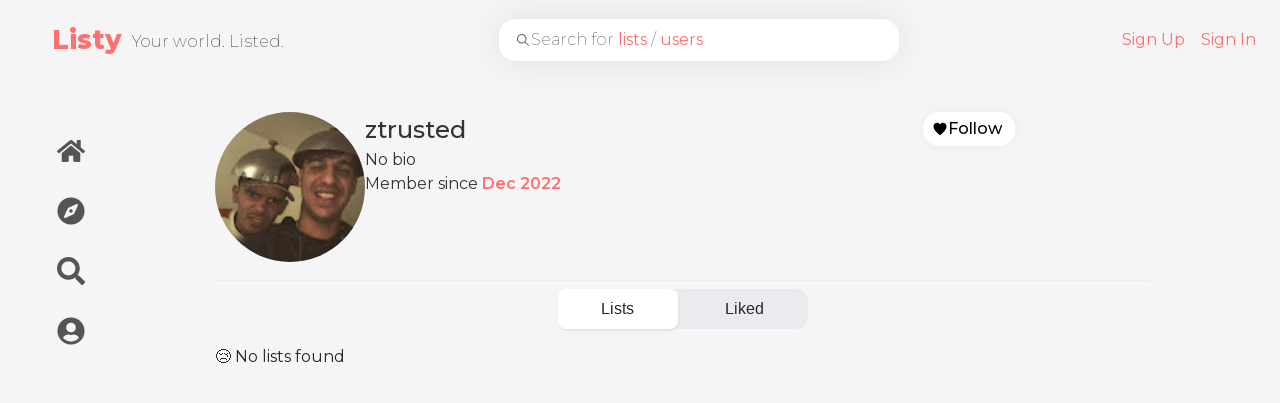

--- FILE ---
content_type: text/html; charset=utf-8
request_url: https://listy.world/profile/639f74cdf7d989042eab998e
body_size: 11783
content:
<!DOCTYPE html><html lang="en"><head><meta charSet="utf-8"/><meta name="viewport" content="width=device-width, initial-scale=1, maximum-scale=1"/><link rel="apple-touch-icon" sizes="180x180" href="/apple-touch-icon.png"/><link rel="icon" type="image/png" sizes="32x32" href="/favicon-32x32.png"/><link rel="icon" type="image/png" sizes="16x16" href="/favicon-16x16.png"/><link rel="manifest" href="/site.webmanifest"/><link rel="mask-icon" href="/safari-pinned-tab.svg" color="#ff7171"/><link rel="preconnect" href="https://www.googletagmanager.com"/><meta name="apple-mobile-web-app-title" content="Listy"/><meta name="application-name" content="Listy"/><meta name="msapplication-TileColor" content="#ff7171"/><meta name="theme-color" content="#ffffff"/><meta name="description" content="Your world. Listed. Find and create lists about restaurants, books, activities, and everything in between"/><title>Listy | ztrusted</title><meta name="next-head-count" content="14"/><link rel="preload" href="/_next/static/media/e1c529c04de64b40-s.p.woff2" as="font" type="font/woff2" crossorigin="anonymous" data-next-font="size-adjust"/><link rel="preload" href="/_next/static/css/30291bbf7e84e6ad.css" as="style"/><link rel="stylesheet" href="/_next/static/css/30291bbf7e84e6ad.css" data-n-g=""/><noscript data-n-css=""></noscript><script defer="" nomodule="" src="/_next/static/chunks/polyfills-c67a75d1b6f99dc8.js"></script><script src="/_next/static/chunks/webpack-68728d206bc0aab3.js" defer=""></script><script src="/_next/static/chunks/framework-2c79e2a64abdb08b.js" defer=""></script><script src="/_next/static/chunks/main-396b404978bcf751.js" defer=""></script><script src="/_next/static/chunks/pages/_app-2748fbde41a3bb15.js" defer=""></script><script src="/_next/static/chunks/1bfc9850-b1996bbdb4137ba2.js" defer=""></script><script src="/_next/static/chunks/ae51ba48-10d52af1adfaf73e.js" defer=""></script><script src="/_next/static/chunks/545f34e4-c828c2c81a1b2621.js" defer=""></script><script src="/_next/static/chunks/252f366e-6860a2d541ff9c6f.js" defer=""></script><script src="/_next/static/chunks/0c428ae2-57f84ac4f6a3fdf0.js" defer=""></script><script src="/_next/static/chunks/377-d1f0bb094cba780f.js" defer=""></script><script src="/_next/static/chunks/967-68d57d9e65df67c8.js" defer=""></script><script src="/_next/static/chunks/690-f19df08c4b2d947c.js" defer=""></script><script src="/_next/static/chunks/194-730e8a2e932d61ed.js" defer=""></script><script src="/_next/static/chunks/pages/profile/%5BuserId%5D-4a0375caf27cdc9f.js" defer=""></script><script src="/_next/static/FhLwaNI3ssmxmwJeiU8vW/_buildManifest.js" defer=""></script><script src="/_next/static/FhLwaNI3ssmxmwJeiU8vW/_ssgManifest.js" defer=""></script><style data-styled="" data-styled-version="5.3.9">.cJcOz{cursor:pointer;outline:none;-webkit-transition:box-shadow 100ms ease-in-out;transition:box-shadow 100ms ease-in-out;}/*!sc*/
.cJcOz:focus-visible{box-shadow:0 0 1px 1px blue;}/*!sc*/
data-styled.g1[id="sc-f43864ac-0"]{content:"cJcOz,"}/*!sc*/
.cxkFAv{display:-webkit-box;display:-webkit-flex;display:-ms-flexbox;display:flex;-webkit-align-items:center;-webkit-box-align:center;-ms-flex-align:center;align-items:center;overflow-y:scroll;-webkit-animation:gKKkIo 300ms ease-out;animation:gKKkIo 300ms ease-out;}/*!sc*/
data-styled.g20[id="sc-495b42d1-2"]{content:"cxkFAv,"}/*!sc*/
.iMztIG{width:100%;height:100%;border-radius:50%;overflow:hidden;position:relative;}/*!sc*/
.iMztIG > img{width:100%;height:100%;object-fit:cover;}/*!sc*/
.iMztIG span{width:100%;height:100%;}/*!sc*/
.iMztIG:hover .sc-99e94900-1{display:block;}/*!sc*/
data-styled.g49[id="sc-99e94900-2"]{content:"iMztIG,"}/*!sc*/
.kBvwAI{position:absolute;color:#666;font-weight:200;left:16px;pointer-events:none;display:-webkit-box;display:-webkit-flex;display:-ms-flexbox;display:flex;-webkit-align-items:center;-webkit-box-align:center;-ms-flex-align:center;align-items:center;gap:8px;width:100%;}/*!sc*/
.kBvwAI > span{text-overflow:ellipsis;word-wrap:break-word;white-space:nowrap;width:calc(100% - 50px);overflow:hidden;}/*!sc*/
.kBvwAI > span > strong{color:var(--primary-color);font-weight:400;}/*!sc*/
data-styled.g80[id="sc-63d75d0c-0"]{content:"kBvwAI,"}/*!sc*/
.bBrcfd{position:absolute;background-color:transparent;border-radius:15px;border:none;padding-left:16px;width:100%;height:100%;outline:none;-webkit-appearance:none;box-shadow:0px 0px 36px 0px rgba(0,0,0,0.09);}/*!sc*/
.bBrcfd::-webkit-input-placeholder{color:transparent;}/*!sc*/
.bBrcfd::-moz-placeholder{color:transparent;}/*!sc*/
.bBrcfd:-ms-input-placeholder{color:transparent;}/*!sc*/
.bBrcfd::placeholder{color:transparent;}/*!sc*/
.bBrcfd::-webkit-search-cancel-button{position:relative;right:30px;cursor:pointer;}/*!sc*/
.bBrcfd:focus{box-shadow:0 0 3px 0 blue;}/*!sc*/
data-styled.g83[id="sc-63d75d0c-3"]{content:"bBrcfd,"}/*!sc*/
.gLDxGI{position:relative;width:100%;height:42px;background-color:white;border-radius:18px;display:-webkit-box;display:-webkit-flex;display:-ms-flexbox;display:flex;-webkit-align-items:center;-webkit-box-align:center;-ms-flex-align:center;align-items:center;-webkit-flex-shrink:99;-ms-flex-negative:99;flex-shrink:99;-webkit-box-flex:99;-webkit-flex-grow:99;-ms-flex-positive:99;flex-grow:99;-webkit-flex-basis:400px;-ms-flex-preferred-size:400px;flex-basis:400px;max-width:400px;margin-left:16px;-webkit-transition:0.2s ease-in-out,border-radius 0s,height 0.2s;transition:0.2s ease-in-out,border-radius 0s,height 0.2s;}/*!sc*/
@media (max-width:500px){.gLDxGI{display:none;}}/*!sc*/
.gLDxGI .sc-63d75d0c-3:not(:placeholder-shown) + .sc-63d75d0c-0{display:none;}/*!sc*/
data-styled.g89[id="sc-63d75d0c-9"]{content:"gLDxGI,"}/*!sc*/
.dtnYAO{position:relative;z-index:1;display:-webkit-box;display:-webkit-flex;display:-ms-flexbox;display:flex;-webkit-flex-wrap:nowrap;-ms-flex-wrap:nowrap;flex-wrap:nowrap;-webkit-align-items:center;-webkit-box-align:center;-ms-flex-align:center;align-items:center;-webkit-box-pack:justify;-webkit-justify-content:space-between;-ms-flex-pack:justify;justify-content:space-between;padding-top:0.5rem;padding-bottom:0.5rem;padding-left:32px;background-color:var(--background-color);color:var(--header-color);height:80px;position:fixed;width:100%;margin-left:auto;}/*!sc*/
@media (max-width:1000px){.dtnYAO{padding-left:0;}}/*!sc*/
@media (max-width:500px){.dtnYAO{padding-left:8px;margin:auto;-webkit-box-pack:center;-webkit-justify-content:center;-ms-flex-pack:center;justify-content:center;}}/*!sc*/
.dtnYAO a{cursor:pointer;}/*!sc*/
data-styled.g92[id="sc-b5140469-0"]{content:"dtnYAO,"}/*!sc*/
.gfmzCS{min-width:-webkit-max-content;min-width:-moz-max-content;min-width:max-content;display:-webkit-box;display:-webkit-flex;display:-ms-flexbox;display:flex;-webkit-align-items:center;-webkit-box-align:center;-ms-flex-align:center;align-items:center;}/*!sc*/
@media (max-width:500px){.gfmzCS{position:absolute;}}/*!sc*/
data-styled.g93[id="sc-b5140469-1"]{content:"gfmzCS,"}/*!sc*/
.gUNLPn{margin-left:20px;font-weight:800;font-size:20pt;color:var(--header-color);}/*!sc*/
@media (max-width:500px){.gUNLPn{margin-left:8px;font-size:18pt;}}/*!sc*/
data-styled.g94[id="sc-b5140469-2"]{content:"gUNLPn,"}/*!sc*/
.eRATLR{margin-left:10px;font-weight:200;pointer-events:none;color:#444;margin-top:4px;}/*!sc*/
@media (max-width:1000px){.eRATLR{display:none;}}/*!sc*/
data-styled.g95[id="sc-b5140469-3"]{content:"eRATLR,"}/*!sc*/
.ehQovO{display:-webkit-box;display:-webkit-flex;display:-ms-flexbox;display:flex;-webkit-box-pack:end;-webkit-justify-content:flex-end;-ms-flex-pack:end;justify-content:flex-end;padding:0 16px;}/*!sc*/
@media (max-width:500px){.ehQovO{padding:0 8px;}}/*!sc*/
@media (max-width:500px){.ehQovO{justify-self:flex-end;margin-left:auto;}}/*!sc*/
.ehQovO ul{display:-webkit-box;display:-webkit-flex;display:-ms-flexbox;display:flex;min-width:-webkit-max-content;min-width:-moz-max-content;min-width:max-content;gap:4px;margin:0;height:100%;-webkit-align-items:center;-webkit-box-align:center;-ms-flex-align:center;align-items:center;display:-webkit-box;display:-webkit-flex;display:-ms-flexbox;display:flex;list-style:none;}/*!sc*/
@media (max-width:750px){.ehQovO ul #signUpLink{display:none;}}/*!sc*/
data-styled.g97[id="sc-b5140469-5"]{content:"ehQovO,"}/*!sc*/
.cMIVWZ{padding:4px 8px;height:32px;border-radius:16px;-webkit-transition:100ms ease-in-out;transition:100ms ease-in-out;}/*!sc*/
.cMIVWZ:hover{background-color:white;color:var(--primary-color);}/*!sc*/
data-styled.g98[id="sc-b5140469-6"]{content:"cMIVWZ,"}/*!sc*/
.HMlEx{height:100%;display:-webkit-box;display:-webkit-flex;display:-ms-flexbox;display:flex;-webkit-flex-direction:column;-ms-flex-direction:column;flex-direction:column;position:relative;-webkit-align-items:center;-webkit-box-align:center;-ms-flex-align:center;align-items:center;width:100%;}/*!sc*/
data-styled.g99[id="sc-66be0bfa-0"]{content:"HMlEx,"}/*!sc*/
.jqbIDy{display:-webkit-box;display:-webkit-flex;display:-ms-flexbox;display:flex;-webkit-flex-direction:row;-ms-flex-direction:row;flex-direction:row;-webkit-flex:1;-ms-flex:1;flex:1;margin-top:80px;width:100%;}/*!sc*/
data-styled.g100[id="sc-66be0bfa-1"]{content:"jqbIDy,"}/*!sc*/
.goIbH{position:relative;}/*!sc*/
data-styled.g125[id="sc-f560ddc4-1"]{content:"goIbH,"}/*!sc*/
.cUNyAF{--background-color:white;--font-color:black;--border-color:#AAA;--hover-color:hsl(0,100%,72%);--padding:4px 12px 4px 8px;box-shadow:0 0 16px -1px rgba(0,0,0,0.05);color:var(--font-color);border:1px solid transparent;padding:var(--padding);border-radius:16px;background-color:var(--background-color);cursor:pointer;-webkit-transition:100ms ease-in-out;transition:100ms ease-in-out;display:-webkit-box;display:-webkit-flex;display:-ms-flexbox;display:flex;gap:4px;-webkit-align-items:center;-webkit-box-align:center;-ms-flex-align:center;align-items:center;font-weight:500;min-width:-webkit-max-content;min-width:-moz-max-content;min-width:max-content;-webkit-box-pack:center;-webkit-justify-content:center;-ms-flex-pack:center;justify-content:center;}/*!sc*/
@media (hover:hover) and (pointer:fine){.cUNyAF:hover{background-color:var(--hover-color);color:var(--background-color);}}/*!sc*/
data-styled.g126[id="sc-f560ddc4-2"]{content:"cUNyAF,"}/*!sc*/
.juqgRu{display:-webkit-box;display:-webkit-flex;display:-ms-flexbox;display:flex;-webkit-flex-direction:row;-ms-flex-direction:row;flex-direction:row;gap:16px;-webkit-flex-wrap:wrap;-ms-flex-wrap:wrap;flex-wrap:wrap;}/*!sc*/
@media (max-width:750px){.juqgRu{-webkit-flex-direction:column;-ms-flex-direction:column;flex-direction:column;}}/*!sc*/
data-styled.g143[id="sc-f05fc9d4-0"]{content:"juqgRu,"}/*!sc*/
.fChqby{width:150px;height:150px;-webkit-flex-shrink:0;-ms-flex-negative:0;flex-shrink:0;-webkit-box-flex:0;-webkit-flex-grow:0;-ms-flex-positive:0;flex-grow:0;}/*!sc*/
data-styled.g145[id="sc-f05fc9d4-2"]{content:"fChqby,"}/*!sc*/
.jjcarF{display:-webkit-box;display:-webkit-flex;display:-ms-flexbox;display:flex;-webkit-flex-direction:column;-ms-flex-direction:column;flex-direction:column;gap:8px;-webkit-flex-basis:0;-ms-flex-preferred-size:0;flex-basis:0;-webkit-box-flex:1;-webkit-flex-grow:1;-ms-flex-positive:1;flex-grow:1;}/*!sc*/
data-styled.g146[id="sc-f05fc9d4-3"]{content:"jjcarF,"}/*!sc*/
.jeUnbf{font-size:1.5em;}/*!sc*/
data-styled.g147[id="sc-f05fc9d4-4"]{content:"jeUnbf,"}/*!sc*/
.gfuESn{display:-webkit-box;display:-webkit-flex;display:-ms-flexbox;display:flex;gap:0 16px;-webkit-flex-wrap:wrap;-ms-flex-wrap:wrap;flex-wrap:wrap;min-width:300px;margin-top:8px;}/*!sc*/
data-styled.g148[id="sc-f05fc9d4-5"]{content:"gfuESn,"}/*!sc*/
.kUKPpU{display:-webkit-box;display:-webkit-flex;display:-ms-flexbox;display:flex;-webkit-flex-direction:row;-ms-flex-direction:row;flex-direction:row;-webkit-align-items:center;-webkit-box-align:center;-ms-flex-align:center;align-items:center;gap:16px;-webkit-flex-wrap:wrap;-ms-flex-wrap:wrap;flex-wrap:wrap;}/*!sc*/
data-styled.g151[id="sc-f05fc9d4-8"]{content:"kUKPpU,"}/*!sc*/
.fHVCLx{font-weight:600;color:var(--primary-color);}/*!sc*/
data-styled.g152[id="sc-f05fc9d4-9"]{content:"fHVCLx,"}/*!sc*/
.gDTyOt{display:-webkit-box;display:-webkit-flex;display:-ms-flexbox;display:flex;gap:8px;-webkit-flex-direction:column;-ms-flex-direction:column;flex-direction:column;-webkit-align-items:flex-end;-webkit-box-align:flex-end;-ms-flex-align:flex-end;align-items:flex-end;margin-left:auto;}/*!sc*/
data-styled.g153[id="sc-f05fc9d4-10"]{content:"gDTyOt,"}/*!sc*/
.bIwGVj{display:-webkit-box;display:-webkit-flex;display:-ms-flexbox;display:flex;-webkit-align-items:center;-webkit-box-align:center;-ms-flex-align:center;align-items:center;}/*!sc*/
data-styled.g154[id="sc-231b0ace-0"]{content:"bIwGVj,"}/*!sc*/
.kuoVSX{font-size:20px;color:#444;font-weight:500;margin-top:2px;}/*!sc*/
@media (max-width:1300px){.kuoVSX{display:none;}}/*!sc*/
data-styled.g155[id="sc-231b0ace-1"]{content:"kuoVSX,"}/*!sc*/
.fCGCts{display:-webkit-box;display:-webkit-flex;display:-ms-flexbox;display:flex;gap:12px;-webkit-align-items:center;-webkit-box-align:center;-ms-flex-align:center;align-items:center;width:-webkit-fit-content;width:-moz-fit-content;width:fit-content;border-radius:16px;-webkit-transition:background-color 0.1s ease-in-out;transition:background-color 0.1s ease-in-out;padding:16px 24px 16px 16px;}/*!sc*/
.fCGCts:hover{cursor:pointer;background-color:#EEE;}/*!sc*/
@media (max-width:1300px){.fCGCts{padding:16px;}}/*!sc*/
data-styled.g156[id="sc-231b0ace-2"]{content:"fCGCts,"}/*!sc*/
.VHfHg{position:-webkit-sticky;position:sticky;top:64px;display:-webkit-box;display:-webkit-flex;display:-ms-flexbox;display:flex;-webkit-flex-direction:column;-ms-flex-direction:column;flex-direction:column;-webkit-align-items:end;-webkit-box-align:end;-ms-flex-align:end;align-items:end;}/*!sc*/
@media (max-width:1000px){.VHfHg{position:relative;top:0;width:100%;}}/*!sc*/
data-styled.g157[id="sc-f7b8fd7e-0"]{content:"VHfHg,"}/*!sc*/
.dfPWJc{margin-left:100px;margin:25px;display:-webkit-box;display:-webkit-flex;display:-ms-flexbox;display:flex;-webkit-flex-direction:column;-ms-flex-direction:column;flex-direction:column;gap:8px;padding:16px;}/*!sc*/
@media (max-width:1000px){.dfPWJc{-webkit-flex-direction:row;-ms-flex-direction:row;flex-direction:row;}}/*!sc*/
data-styled.g158[id="sc-f7b8fd7e-1"]{content:"dfPWJc,"}/*!sc*/
.fbTHsF{position:relative;max-width:400px;}/*!sc*/
@media (max-width:1000px){.fbTHsF{display:none;}}/*!sc*/
data-styled.g159[id="sc-91973b1d-0"]{content:"fbTHsF,"}/*!sc*/
.eBYWLl{width:100%;display:grid;grid-template-columns:1fr minmax(0,5fr);}/*!sc*/
@media (max-width:1300px){.eBYWLl{grid-template-columns:1fr minmax(0,6fr);}}/*!sc*/
@media (max-width:1000px){.eBYWLl{display:block;grid-template-columns:1fr;}}/*!sc*/
data-styled.g162[id="sc-91973b1d-3"]{content:"eBYWLl,"}/*!sc*/
.cfRjAy{border-bottom:1px solid #EEE;border-color:#EEE;margin-top:18px;margin-bottom:8px;}/*!sc*/
data-styled.g163[id="sc-22c3719e-0"]{content:"cfRjAy,"}/*!sc*/
.bUPeiO{-webkit-box-flex:10;-webkit-flex-grow:10;-ms-flex-positive:10;flex-grow:10;-webkit-flex-basis:0;-ms-flex-preferred-size:0;flex-basis:0;height:100%;max-width:1000px;}/*!sc*/
data-styled.g164[id="sc-ff03125c-0"]{content:"bUPeiO,"}/*!sc*/
.kLxvyx{padding:32px;}/*!sc*/
@media (max-width:750px){.kLxvyx{padding:18px;}}/*!sc*/
data-styled.g166[id="sc-a3ccce8e-0"]{content:"kLxvyx,"}/*!sc*/
.kdyfry{max-width:800px;}/*!sc*/
data-styled.g167[id="sc-a3ccce8e-1"]{content:"kdyfry,"}/*!sc*/
.jnpcTN{margin:auto;min-width:250px;margin-bottom:16px;}/*!sc*/
@media (max-width:500px){.jnpcTN{min-width:auto;width:100%;}}/*!sc*/
data-styled.g168[id="sc-a3ccce8e-2"]{content:"jnpcTN,"}/*!sc*/
.fSdxIX{background-color:transparent;}/*!sc*/
data-styled.g169[id="sc-a3ccce8e-3"]{content:"fSdxIX,"}/*!sc*/
@media (min-width:751px){}/*!sc*/
data-styled.g171[id="sc-a3ccce8e-5"]{content:"ktUqkg,"}/*!sc*/
@-webkit-keyframes gKKkIo{from{opacity:0;}to{opacity:1;}}/*!sc*/
@keyframes gKKkIo{from{opacity:0;}to{opacity:1;}}/*!sc*/
data-styled.g172[id="sc-keyframes-gKKkIo"]{content:"gKKkIo,"}/*!sc*/
</style></head><body><div id="__next"><style data-emotion="css-global 1mjs1f1">:root{--joy-fontSize-xs3:0.5rem;--joy-fontSize-xs2:0.625rem;--joy-fontSize-xs:0.75rem;--joy-fontSize-sm:0.875rem;--joy-fontSize-md:1rem;--joy-fontSize-lg:1.125rem;--joy-fontSize-xl:1.25rem;--joy-fontSize-xl2:1.5rem;--joy-fontSize-xl3:1.875rem;--joy-fontSize-xl4:2.25rem;--joy-fontSize-xl5:3rem;--joy-fontSize-xl6:3.75rem;--joy-fontSize-xl7:4.5rem;--joy-fontFamily-body:"Public Sans",var(--joy-fontFamily-fallback, var(--joy--apple-system, BlinkMacSystemFont, "Segoe UI", Roboto, Helvetica, Arial, sans-serif, "Apple Color Emoji", "Segoe UI Emoji", "Segoe UI Symbol"));--joy-fontFamily-display:"Public Sans",var(--joy-fontFamily-fallback, var(--joy--apple-system, BlinkMacSystemFont, "Segoe UI", Roboto, Helvetica, Arial, sans-serif, "Apple Color Emoji", "Segoe UI Emoji", "Segoe UI Symbol"));--joy-fontFamily-code:Source Code Pro,ui-monospace,SFMono-Regular,Menlo,Monaco,Consolas,Liberation Mono,Courier New,monospace;--joy-fontFamily-fallback:-apple-system,BlinkMacSystemFont,"Segoe UI",Roboto,Helvetica,Arial,sans-serif,"Apple Color Emoji","Segoe UI Emoji","Segoe UI Symbol";--joy-fontWeight-xs:200;--joy-fontWeight-sm:300;--joy-fontWeight-md:500;--joy-fontWeight-lg:600;--joy-fontWeight-xl:700;--joy-fontWeight-xl2:800;--joy-fontWeight-xl3:900;--joy-focus-thickness:2px;--joy-lineHeight-sm:1.25;--joy-lineHeight-md:1.5;--joy-lineHeight-lg:1.7;--joy-letterSpacing-sm:-0.01em;--joy-letterSpacing-md:0.083em;--joy-letterSpacing-lg:0.125em;--joy-radius-xs:4px;--joy-radius-sm:8px;--joy-radius-md:12px;--joy-radius-lg:16px;--joy-radius-xl:20px;--joy-shadow-xs:var(--joy-shadowRing, 0 0 #000),0 1px 2px 0 rgba(var(--joy-shadowChannel, 187 187 187) / 0.12);--joy-shadow-sm:var(--joy-shadowRing, 0 0 #000),0.3px 0.8px 1.1px rgba(var(--joy-shadowChannel, 187 187 187) / 0.11),0.5px 1.3px 1.8px -0.6px rgba(var(--joy-shadowChannel, 187 187 187) / 0.18),1.1px 2.7px 3.8px -1.2px rgba(var(--joy-shadowChannel, 187 187 187) / 0.26);--joy-shadow-md:var(--joy-shadowRing, 0 0 #000),0.3px 0.8px 1.1px rgba(var(--joy-shadowChannel, 187 187 187) / 0.12),1.1px 2.8px 3.9px -0.4px rgba(var(--joy-shadowChannel, 187 187 187) / 0.17),2.4px 6.1px 8.6px -0.8px rgba(var(--joy-shadowChannel, 187 187 187) / 0.23),5.3px 13.3px 18.8px -1.2px rgba(var(--joy-shadowChannel, 187 187 187) / 0.29);--joy-shadow-lg:var(--joy-shadowRing, 0 0 #000),0.3px 0.8px 1.1px rgba(var(--joy-shadowChannel, 187 187 187) / 0.11),1.8px 4.5px 6.4px -0.2px rgba(var(--joy-shadowChannel, 187 187 187) / 0.13),3.2px 7.9px 11.2px -0.4px rgba(var(--joy-shadowChannel, 187 187 187) / 0.16),4.8px 12px 17px -0.5px rgba(var(--joy-shadowChannel, 187 187 187) / 0.19),7px 17.5px 24.7px -0.7px rgba(var(--joy-shadowChannel, 187 187 187) / 0.21);--joy-shadow-xl:var(--joy-shadowRing, 0 0 #000),0.3px 0.8px 1.1px rgba(var(--joy-shadowChannel, 187 187 187) / 0.11),1.8px 4.5px 6.4px -0.2px rgba(var(--joy-shadowChannel, 187 187 187) / 0.13),3.2px 7.9px 11.2px -0.4px rgba(var(--joy-shadowChannel, 187 187 187) / 0.16),4.8px 12px 17px -0.5px rgba(var(--joy-shadowChannel, 187 187 187) / 0.19),7px 17.5px 24.7px -0.7px rgba(var(--joy-shadowChannel, 187 187 187) / 0.21),10.2px 25.5px 36px -0.9px rgba(var(--joy-shadowChannel, 187 187 187) / 0.24),14.8px 36.8px 52.1px -1.1px rgba(var(--joy-shadowChannel, 187 187 187) / 0.27),21px 52.3px 74px -1.2px rgba(var(--joy-shadowChannel, 187 187 187) / 0.29);--joy-zIndex-badge:1;--joy-zIndex-table:10;--joy-zIndex-popup:1000;--joy-zIndex-modal:1300;--joy-zIndex-tooltip:1500;}</style><style data-emotion="css-global 1evpw71">:root,[data-joy-color-scheme="light"]{--joy-palette-primary-50:#F4FAFF;--joy-palette-primary-100:#DDF1FF;--joy-palette-primary-200:#ADDBFF;--joy-palette-primary-300:#6FB6FF;--joy-palette-primary-400:#3990FF;--joy-palette-primary-500:#096BDE;--joy-palette-primary-600:#054DA7;--joy-palette-primary-700:#02367D;--joy-palette-primary-800:#072859;--joy-palette-primary-900:#00153C;--joy-palette-primary-plainColor:var(--joy-palette-primary-600, #054DA7);--joy-palette-primary-plainHoverBg:var(--joy-palette-primary-100, #DDF1FF);--joy-palette-primary-plainActiveBg:var(--joy-palette-primary-200, #ADDBFF);--joy-palette-primary-plainDisabledColor:var(--joy-palette-primary-200, #ADDBFF);--joy-palette-primary-outlinedColor:var(--joy-palette-primary-500, #096BDE);--joy-palette-primary-outlinedBorder:var(--joy-palette-primary-200, #ADDBFF);--joy-palette-primary-outlinedHoverBg:var(--joy-palette-primary-100, #DDF1FF);--joy-palette-primary-outlinedHoverBorder:var(--joy-palette-primary-300, #6FB6FF);--joy-palette-primary-outlinedActiveBg:var(--joy-palette-primary-200, #ADDBFF);--joy-palette-primary-outlinedDisabledColor:var(--joy-palette-primary-100, #DDF1FF);--joy-palette-primary-outlinedDisabledBorder:var(--joy-palette-primary-100, #DDF1FF);--joy-palette-primary-softColor:var(--joy-palette-primary-600, #054DA7);--joy-palette-primary-softBg:var(--joy-palette-primary-100, #DDF1FF);--joy-palette-primary-softHoverBg:var(--joy-palette-primary-200, #ADDBFF);--joy-palette-primary-softActiveBg:var(--joy-palette-primary-300, #6FB6FF);--joy-palette-primary-softDisabledColor:var(--joy-palette-primary-300, #6FB6FF);--joy-palette-primary-softDisabledBg:var(--joy-palette-primary-50, #F4FAFF);--joy-palette-primary-solidColor:#fff;--joy-palette-primary-solidBg:var(--joy-palette-primary-500, #096BDE);--joy-palette-primary-solidHoverBg:var(--joy-palette-primary-600, #054DA7);--joy-palette-primary-solidActiveBg:var(--joy-palette-primary-700, #02367D);--joy-palette-primary-solidDisabledColor:#fff;--joy-palette-primary-solidDisabledBg:var(--joy-palette-primary-200, #ADDBFF);--joy-palette-primary-mainChannel:9 107 222;--joy-palette-primary-lightChannel:173 219 255;--joy-palette-primary-darkChannel:7 40 89;--joy-palette-neutral-50:#F7F7F8;--joy-palette-neutral-100:#EBEBEF;--joy-palette-neutral-200:#D8D8DF;--joy-palette-neutral-300:#B9B9C6;--joy-palette-neutral-400:#8F8FA3;--joy-palette-neutral-500:#73738C;--joy-palette-neutral-600:#5A5A72;--joy-palette-neutral-700:#434356;--joy-palette-neutral-800:#25252D;--joy-palette-neutral-900:#131318;--joy-palette-neutral-plainColor:var(--joy-palette-neutral-800, #25252D);--joy-palette-neutral-plainHoverColor:var(--joy-palette-neutral-900, #131318);--joy-palette-neutral-plainHoverBg:var(--joy-palette-neutral-100, #EBEBEF);--joy-palette-neutral-plainActiveBg:var(--joy-palette-neutral-200, #D8D8DF);--joy-palette-neutral-plainDisabledColor:var(--joy-palette-neutral-300, #B9B9C6);--joy-palette-neutral-outlinedColor:var(--joy-palette-neutral-800, #25252D);--joy-palette-neutral-outlinedBorder:var(--joy-palette-neutral-200, #D8D8DF);--joy-palette-neutral-outlinedHoverColor:var(--joy-palette-neutral-900, #131318);--joy-palette-neutral-outlinedHoverBg:var(--joy-palette-neutral-100, #EBEBEF);--joy-palette-neutral-outlinedHoverBorder:var(--joy-palette-neutral-300, #B9B9C6);--joy-palette-neutral-outlinedActiveBg:var(--joy-palette-neutral-200, #D8D8DF);--joy-palette-neutral-outlinedDisabledColor:var(--joy-palette-neutral-300, #B9B9C6);--joy-palette-neutral-outlinedDisabledBorder:var(--joy-palette-neutral-100, #EBEBEF);--joy-palette-neutral-softColor:var(--joy-palette-neutral-800, #25252D);--joy-palette-neutral-softBg:var(--joy-palette-neutral-100, #EBEBEF);--joy-palette-neutral-softHoverColor:var(--joy-palette-neutral-900, #131318);--joy-palette-neutral-softHoverBg:var(--joy-palette-neutral-200, #D8D8DF);--joy-palette-neutral-softActiveBg:var(--joy-palette-neutral-300, #B9B9C6);--joy-palette-neutral-softDisabledColor:var(--joy-palette-neutral-300, #B9B9C6);--joy-palette-neutral-softDisabledBg:var(--joy-palette-neutral-50, #F7F7F8);--joy-palette-neutral-solidColor:var(--joy-palette-common-white, #FFF);--joy-palette-neutral-solidBg:var(--joy-palette-neutral-600, #5A5A72);--joy-palette-neutral-solidHoverBg:var(--joy-palette-neutral-700, #434356);--joy-palette-neutral-solidActiveBg:var(--joy-palette-neutral-800, #25252D);--joy-palette-neutral-solidDisabledColor:var(--joy-palette-neutral-300, #B9B9C6);--joy-palette-neutral-solidDisabledBg:var(--joy-palette-neutral-50, #F7F7F8);--joy-palette-neutral-mainChannel:115 115 140;--joy-palette-neutral-lightChannel:216 216 223;--joy-palette-neutral-darkChannel:37 37 45;--joy-palette-danger-50:#FFF8F6;--joy-palette-danger-100:#FFE9E8;--joy-palette-danger-200:#FFC7C5;--joy-palette-danger-300:#FF9192;--joy-palette-danger-400:#FA5255;--joy-palette-danger-500:#D3232F;--joy-palette-danger-600:#A10E25;--joy-palette-danger-700:#77061B;--joy-palette-danger-800:#580013;--joy-palette-danger-900:#39000D;--joy-palette-danger-plainColor:var(--joy-palette-danger-600, #A10E25);--joy-palette-danger-plainHoverBg:var(--joy-palette-danger-100, #FFE9E8);--joy-palette-danger-plainActiveBg:var(--joy-palette-danger-200, #FFC7C5);--joy-palette-danger-plainDisabledColor:var(--joy-palette-danger-200, #FFC7C5);--joy-palette-danger-outlinedColor:var(--joy-palette-danger-500, #D3232F);--joy-palette-danger-outlinedBorder:var(--joy-palette-danger-200, #FFC7C5);--joy-palette-danger-outlinedHoverBg:var(--joy-palette-danger-100, #FFE9E8);--joy-palette-danger-outlinedHoverBorder:var(--joy-palette-danger-300, #FF9192);--joy-palette-danger-outlinedActiveBg:var(--joy-palette-danger-200, #FFC7C5);--joy-palette-danger-outlinedDisabledColor:var(--joy-palette-danger-100, #FFE9E8);--joy-palette-danger-outlinedDisabledBorder:var(--joy-palette-danger-100, #FFE9E8);--joy-palette-danger-softColor:var(--joy-palette-danger-600, #A10E25);--joy-palette-danger-softBg:var(--joy-palette-danger-100, #FFE9E8);--joy-palette-danger-softHoverBg:var(--joy-palette-danger-200, #FFC7C5);--joy-palette-danger-softActiveBg:var(--joy-palette-danger-300, #FF9192);--joy-palette-danger-softDisabledColor:var(--joy-palette-danger-300, #FF9192);--joy-palette-danger-softDisabledBg:var(--joy-palette-danger-50, #FFF8F6);--joy-palette-danger-solidColor:#fff;--joy-palette-danger-solidBg:var(--joy-palette-danger-500, #D3232F);--joy-palette-danger-solidHoverBg:var(--joy-palette-danger-600, #A10E25);--joy-palette-danger-solidActiveBg:var(--joy-palette-danger-700, #77061B);--joy-palette-danger-solidDisabledColor:#fff;--joy-palette-danger-solidDisabledBg:var(--joy-palette-danger-200, #FFC7C5);--joy-palette-danger-mainChannel:211 35 47;--joy-palette-danger-lightChannel:255 199 197;--joy-palette-danger-darkChannel:88 0 19;--joy-palette-info-50:#FDF7FF;--joy-palette-info-100:#F4EAFF;--joy-palette-info-200:#E1CBFF;--joy-palette-info-300:#C69EFF;--joy-palette-info-400:#A374F9;--joy-palette-info-500:#814DDE;--joy-palette-info-600:#5F35AE;--joy-palette-info-700:#452382;--joy-palette-info-800:#301761;--joy-palette-info-900:#1D0A42;--joy-palette-info-plainColor:var(--joy-palette-info-600, #5F35AE);--joy-palette-info-plainHoverBg:var(--joy-palette-info-100, #F4EAFF);--joy-palette-info-plainActiveBg:var(--joy-palette-info-200, #E1CBFF);--joy-palette-info-plainDisabledColor:var(--joy-palette-info-200, #E1CBFF);--joy-palette-info-outlinedColor:var(--joy-palette-info-500, #814DDE);--joy-palette-info-outlinedBorder:var(--joy-palette-info-200, #E1CBFF);--joy-palette-info-outlinedHoverBg:var(--joy-palette-info-100, #F4EAFF);--joy-palette-info-outlinedHoverBorder:var(--joy-palette-info-300, #C69EFF);--joy-palette-info-outlinedActiveBg:var(--joy-palette-info-200, #E1CBFF);--joy-palette-info-outlinedDisabledColor:var(--joy-palette-info-100, #F4EAFF);--joy-palette-info-outlinedDisabledBorder:var(--joy-palette-info-100, #F4EAFF);--joy-palette-info-softColor:var(--joy-palette-info-600, #5F35AE);--joy-palette-info-softBg:var(--joy-palette-info-100, #F4EAFF);--joy-palette-info-softHoverBg:var(--joy-palette-info-200, #E1CBFF);--joy-palette-info-softActiveBg:var(--joy-palette-info-300, #C69EFF);--joy-palette-info-softDisabledColor:var(--joy-palette-info-300, #C69EFF);--joy-palette-info-softDisabledBg:var(--joy-palette-info-50, #FDF7FF);--joy-palette-info-solidColor:#fff;--joy-palette-info-solidBg:var(--joy-palette-info-500, #814DDE);--joy-palette-info-solidHoverBg:var(--joy-palette-info-600, #5F35AE);--joy-palette-info-solidActiveBg:var(--joy-palette-info-700, #452382);--joy-palette-info-solidDisabledColor:#fff;--joy-palette-info-solidDisabledBg:var(--joy-palette-info-200, #E1CBFF);--joy-palette-info-mainChannel:129 77 222;--joy-palette-info-lightChannel:225 203 255;--joy-palette-info-darkChannel:48 23 97;--joy-palette-success-50:#F3FEF5;--joy-palette-success-100:#D7F5DD;--joy-palette-success-200:#77EC95;--joy-palette-success-300:#4CC76E;--joy-palette-success-400:#2CA24D;--joy-palette-success-500:#1A7D36;--joy-palette-success-600:#0F5D26;--joy-palette-success-700:#034318;--joy-palette-success-800:#002F0F;--joy-palette-success-900:#001D09;--joy-palette-success-plainColor:var(--joy-palette-success-600, #0F5D26);--joy-palette-success-plainHoverBg:var(--joy-palette-success-100, #D7F5DD);--joy-palette-success-plainActiveBg:var(--joy-palette-success-200, #77EC95);--joy-palette-success-plainDisabledColor:var(--joy-palette-success-200, #77EC95);--joy-palette-success-outlinedColor:var(--joy-palette-success-500, #1A7D36);--joy-palette-success-outlinedBorder:var(--joy-palette-success-200, #77EC95);--joy-palette-success-outlinedHoverBg:var(--joy-palette-success-100, #D7F5DD);--joy-palette-success-outlinedHoverBorder:var(--joy-palette-success-300, #4CC76E);--joy-palette-success-outlinedActiveBg:var(--joy-palette-success-200, #77EC95);--joy-palette-success-outlinedDisabledColor:var(--joy-palette-success-100, #D7F5DD);--joy-palette-success-outlinedDisabledBorder:var(--joy-palette-success-100, #D7F5DD);--joy-palette-success-softColor:var(--joy-palette-success-600, #0F5D26);--joy-palette-success-softBg:var(--joy-palette-success-100, #D7F5DD);--joy-palette-success-softHoverBg:var(--joy-palette-success-200, #77EC95);--joy-palette-success-softActiveBg:var(--joy-palette-success-300, #4CC76E);--joy-palette-success-softDisabledColor:var(--joy-palette-success-300, #4CC76E);--joy-palette-success-softDisabledBg:var(--joy-palette-success-50, #F3FEF5);--joy-palette-success-solidColor:#fff;--joy-palette-success-solidBg:var(--joy-palette-success-500, #1A7D36);--joy-palette-success-solidHoverBg:var(--joy-palette-success-600, #0F5D26);--joy-palette-success-solidActiveBg:var(--joy-palette-success-700, #034318);--joy-palette-success-solidDisabledColor:#fff;--joy-palette-success-solidDisabledBg:var(--joy-palette-success-200, #77EC95);--joy-palette-success-mainChannel:26 125 54;--joy-palette-success-lightChannel:119 236 149;--joy-palette-success-darkChannel:0 47 15;--joy-palette-warning-50:#FFF8C5;--joy-palette-warning-100:#FAE17D;--joy-palette-warning-200:#EAC54F;--joy-palette-warning-300:#D4A72C;--joy-palette-warning-400:#BF8700;--joy-palette-warning-500:#9A6700;--joy-palette-warning-600:#7D4E00;--joy-palette-warning-700:#633C01;--joy-palette-warning-800:#4D2D00;--joy-palette-warning-900:#3B2300;--joy-palette-warning-plainColor:var(--joy-palette-warning-800, #4D2D00);--joy-palette-warning-plainHoverBg:var(--joy-palette-warning-50, #FFF8C5);--joy-palette-warning-plainActiveBg:var(--joy-palette-warning-200, #EAC54F);--joy-palette-warning-plainDisabledColor:var(--joy-palette-warning-200, #EAC54F);--joy-palette-warning-outlinedColor:var(--joy-palette-warning-800, #4D2D00);--joy-palette-warning-outlinedBorder:var(--joy-palette-warning-200, #EAC54F);--joy-palette-warning-outlinedHoverBg:var(--joy-palette-warning-50, #FFF8C5);--joy-palette-warning-outlinedHoverBorder:var(--joy-palette-warning-300, #D4A72C);--joy-palette-warning-outlinedActiveBg:var(--joy-palette-warning-200, #EAC54F);--joy-palette-warning-outlinedDisabledColor:var(--joy-palette-warning-100, #FAE17D);--joy-palette-warning-outlinedDisabledBorder:var(--joy-palette-warning-100, #FAE17D);--joy-palette-warning-softColor:var(--joy-palette-warning-800, #4D2D00);--joy-palette-warning-softBg:var(--joy-palette-warning-50, #FFF8C5);--joy-palette-warning-softHoverBg:var(--joy-palette-warning-100, #FAE17D);--joy-palette-warning-softActiveBg:var(--joy-palette-warning-200, #EAC54F);--joy-palette-warning-softDisabledColor:var(--joy-palette-warning-200, #EAC54F);--joy-palette-warning-softDisabledBg:var(--joy-palette-warning-50, #FFF8C5);--joy-palette-warning-solidColor:var(--joy-palette-warning-800, #4D2D00);--joy-palette-warning-solidBg:var(--joy-palette-warning-200, #EAC54F);--joy-palette-warning-solidHoverBg:var(--joy-palette-warning-300, #D4A72C);--joy-palette-warning-solidActiveBg:var(--joy-palette-warning-400, #BF8700);--joy-palette-warning-solidDisabledColor:var(--joy-palette-warning-200, #EAC54F);--joy-palette-warning-solidDisabledBg:var(--joy-palette-warning-50, #FFF8C5);--joy-palette-warning-mainChannel:154 103 0;--joy-palette-warning-lightChannel:234 197 79;--joy-palette-warning-darkChannel:77 45 0;--joy-palette-common-white:#FFF;--joy-palette-common-black:#09090D;--joy-palette-text-primary:var(--joy-palette-neutral-800, #25252D);--joy-palette-text-secondary:var(--joy-palette-neutral-600, #5A5A72);--joy-palette-text-tertiary:var(--joy-palette-neutral-500, #73738C);--joy-palette-background-body:var(--joy-palette-common-white, #FFF);--joy-palette-background-surface:var(--joy-palette-common-white, #FFF);--joy-palette-background-popup:var(--joy-palette-common-white, #FFF);--joy-palette-background-level1:var(--joy-palette-neutral-50, #F7F7F8);--joy-palette-background-level2:var(--joy-palette-neutral-100, #EBEBEF);--joy-palette-background-level3:var(--joy-palette-neutral-200, #D8D8DF);--joy-palette-background-tooltip:var(--joy-palette-neutral-800, #25252D);--joy-palette-background-backdrop:rgba(255 255 255 / 0.5);--joy-palette-divider:rgba(var(--joy-palette-neutral-mainChannel, 115 115 140) / 0.28);--joy-palette-focusVisible:var(--joy-palette-primary-500, #096BDE);--joy-shadowRing:0 0 #000;--joy-shadowChannel:187 187 187;}</style><style data-emotion="css-global ccybsu">[data-joy-color-scheme="dark"]{--joy-palette-primary-50:#F4FAFF;--joy-palette-primary-100:#DDF1FF;--joy-palette-primary-200:#ADDBFF;--joy-palette-primary-300:#6FB6FF;--joy-palette-primary-400:#3990FF;--joy-palette-primary-500:#096BDE;--joy-palette-primary-600:#054DA7;--joy-palette-primary-700:#02367D;--joy-palette-primary-800:#072859;--joy-palette-primary-900:#00153C;--joy-palette-primary-plainColor:var(--joy-palette-primary-300, #6FB6FF);--joy-palette-primary-plainHoverBg:var(--joy-palette-primary-800, #072859);--joy-palette-primary-plainActiveBg:var(--joy-palette-primary-700, #02367D);--joy-palette-primary-plainDisabledColor:var(--joy-palette-primary-800, #072859);--joy-palette-primary-outlinedColor:var(--joy-palette-primary-200, #ADDBFF);--joy-palette-primary-outlinedBorder:var(--joy-palette-primary-700, #02367D);--joy-palette-primary-outlinedHoverBg:var(--joy-palette-primary-800, #072859);--joy-palette-primary-outlinedHoverBorder:var(--joy-palette-primary-600, #054DA7);--joy-palette-primary-outlinedActiveBg:var(--joy-palette-primary-900, #00153C);--joy-palette-primary-outlinedDisabledColor:var(--joy-palette-primary-800, #072859);--joy-palette-primary-outlinedDisabledBorder:var(--joy-palette-primary-800, #072859);--joy-palette-primary-softColor:var(--joy-palette-primary-200, #ADDBFF);--joy-palette-primary-softBg:var(--joy-palette-primary-900, #00153C);--joy-palette-primary-softHoverBg:var(--joy-palette-primary-800, #072859);--joy-palette-primary-softActiveBg:var(--joy-palette-primary-700, #02367D);--joy-palette-primary-softDisabledColor:var(--joy-palette-primary-800, #072859);--joy-palette-primary-softDisabledBg:var(--joy-palette-primary-900, #00153C);--joy-palette-primary-solidColor:#fff;--joy-palette-primary-solidBg:var(--joy-palette-primary-600, #054DA7);--joy-palette-primary-solidHoverBg:var(--joy-palette-primary-700, #02367D);--joy-palette-primary-solidActiveBg:var(--joy-palette-primary-800, #072859);--joy-palette-primary-solidDisabledColor:var(--joy-palette-primary-700, #02367D);--joy-palette-primary-solidDisabledBg:var(--joy-palette-primary-900, #00153C);--joy-palette-primary-mainChannel:57 144 255;--joy-palette-primary-lightChannel:173 219 255;--joy-palette-primary-darkChannel:7 40 89;--joy-palette-neutral-50:#F7F7F8;--joy-palette-neutral-100:#EBEBEF;--joy-palette-neutral-200:#D8D8DF;--joy-palette-neutral-300:#B9B9C6;--joy-palette-neutral-400:#8F8FA3;--joy-palette-neutral-500:#73738C;--joy-palette-neutral-600:#5A5A72;--joy-palette-neutral-700:#434356;--joy-palette-neutral-800:#25252D;--joy-palette-neutral-900:#131318;--joy-palette-neutral-plainColor:var(--joy-palette-neutral-200, #D8D8DF);--joy-palette-neutral-plainHoverColor:var(--joy-palette-neutral-50, #F7F7F8);--joy-palette-neutral-plainHoverBg:var(--joy-palette-neutral-800, #25252D);--joy-palette-neutral-plainActiveBg:var(--joy-palette-neutral-700, #434356);--joy-palette-neutral-plainDisabledColor:var(--joy-palette-neutral-700, #434356);--joy-palette-neutral-outlinedColor:var(--joy-palette-neutral-200, #D8D8DF);--joy-palette-neutral-outlinedBorder:var(--joy-palette-neutral-800, #25252D);--joy-palette-neutral-outlinedHoverColor:var(--joy-palette-neutral-50, #F7F7F8);--joy-palette-neutral-outlinedHoverBg:var(--joy-palette-neutral-800, #25252D);--joy-palette-neutral-outlinedHoverBorder:var(--joy-palette-neutral-700, #434356);--joy-palette-neutral-outlinedActiveBg:var(--joy-palette-neutral-800, #25252D);--joy-palette-neutral-outlinedDisabledColor:var(--joy-palette-neutral-800, #25252D);--joy-palette-neutral-outlinedDisabledBorder:var(--joy-palette-neutral-800, #25252D);--joy-palette-neutral-softColor:var(--joy-palette-neutral-200, #D8D8DF);--joy-palette-neutral-softBg:var(--joy-palette-neutral-800, #25252D);--joy-palette-neutral-softHoverColor:var(--joy-palette-neutral-50, #F7F7F8);--joy-palette-neutral-softHoverBg:var(--joy-palette-neutral-700, #434356);--joy-palette-neutral-softActiveBg:var(--joy-palette-neutral-600, #5A5A72);--joy-palette-neutral-softDisabledColor:var(--joy-palette-neutral-700, #434356);--joy-palette-neutral-softDisabledBg:var(--joy-palette-neutral-900, #131318);--joy-palette-neutral-solidColor:var(--joy-palette-common-white, #FFF);--joy-palette-neutral-solidBg:var(--joy-palette-neutral-600, #5A5A72);--joy-palette-neutral-solidHoverBg:var(--joy-palette-neutral-700, #434356);--joy-palette-neutral-solidActiveBg:var(--joy-palette-neutral-800, #25252D);--joy-palette-neutral-solidDisabledColor:var(--joy-palette-neutral-700, #434356);--joy-palette-neutral-solidDisabledBg:var(--joy-palette-neutral-900, #131318);--joy-palette-neutral-mainChannel:143 143 163;--joy-palette-neutral-lightChannel:216 216 223;--joy-palette-neutral-darkChannel:37 37 45;--joy-palette-danger-50:#FFF8F6;--joy-palette-danger-100:#FFE9E8;--joy-palette-danger-200:#FFC7C5;--joy-palette-danger-300:#FF9192;--joy-palette-danger-400:#FA5255;--joy-palette-danger-500:#D3232F;--joy-palette-danger-600:#A10E25;--joy-palette-danger-700:#77061B;--joy-palette-danger-800:#580013;--joy-palette-danger-900:#39000D;--joy-palette-danger-plainColor:var(--joy-palette-danger-300, #FF9192);--joy-palette-danger-plainHoverBg:var(--joy-palette-danger-800, #580013);--joy-palette-danger-plainActiveBg:var(--joy-palette-danger-700, #77061B);--joy-palette-danger-plainDisabledColor:var(--joy-palette-danger-800, #580013);--joy-palette-danger-outlinedColor:var(--joy-palette-danger-200, #FFC7C5);--joy-palette-danger-outlinedBorder:var(--joy-palette-danger-700, #77061B);--joy-palette-danger-outlinedHoverBg:var(--joy-palette-danger-800, #580013);--joy-palette-danger-outlinedHoverBorder:var(--joy-palette-danger-600, #A10E25);--joy-palette-danger-outlinedActiveBg:var(--joy-palette-danger-900, #39000D);--joy-palette-danger-outlinedDisabledColor:var(--joy-palette-danger-800, #580013);--joy-palette-danger-outlinedDisabledBorder:var(--joy-palette-danger-800, #580013);--joy-palette-danger-softColor:var(--joy-palette-danger-200, #FFC7C5);--joy-palette-danger-softBg:var(--joy-palette-danger-900, #39000D);--joy-palette-danger-softHoverBg:var(--joy-palette-danger-800, #580013);--joy-palette-danger-softActiveBg:var(--joy-palette-danger-700, #77061B);--joy-palette-danger-softDisabledColor:var(--joy-palette-danger-800, #580013);--joy-palette-danger-softDisabledBg:var(--joy-palette-danger-900, #39000D);--joy-palette-danger-solidColor:#fff;--joy-palette-danger-solidBg:var(--joy-palette-danger-600, #A10E25);--joy-palette-danger-solidHoverBg:var(--joy-palette-danger-700, #77061B);--joy-palette-danger-solidActiveBg:var(--joy-palette-danger-800, #580013);--joy-palette-danger-solidDisabledColor:var(--joy-palette-danger-700, #77061B);--joy-palette-danger-solidDisabledBg:var(--joy-palette-danger-900, #39000D);--joy-palette-danger-mainChannel:250 82 85;--joy-palette-danger-lightChannel:255 199 197;--joy-palette-danger-darkChannel:88 0 19;--joy-palette-info-50:#FDF7FF;--joy-palette-info-100:#F4EAFF;--joy-palette-info-200:#E1CBFF;--joy-palette-info-300:#C69EFF;--joy-palette-info-400:#A374F9;--joy-palette-info-500:#814DDE;--joy-palette-info-600:#5F35AE;--joy-palette-info-700:#452382;--joy-palette-info-800:#301761;--joy-palette-info-900:#1D0A42;--joy-palette-info-plainColor:var(--joy-palette-info-300, #C69EFF);--joy-palette-info-plainHoverBg:var(--joy-palette-info-800, #301761);--joy-palette-info-plainActiveBg:var(--joy-palette-info-700, #452382);--joy-palette-info-plainDisabledColor:var(--joy-palette-info-800, #301761);--joy-palette-info-outlinedColor:var(--joy-palette-info-200, #E1CBFF);--joy-palette-info-outlinedBorder:var(--joy-palette-info-700, #452382);--joy-palette-info-outlinedHoverBg:var(--joy-palette-info-800, #301761);--joy-palette-info-outlinedHoverBorder:var(--joy-palette-info-600, #5F35AE);--joy-palette-info-outlinedActiveBg:var(--joy-palette-info-900, #1D0A42);--joy-palette-info-outlinedDisabledColor:var(--joy-palette-info-800, #301761);--joy-palette-info-outlinedDisabledBorder:var(--joy-palette-info-800, #301761);--joy-palette-info-softColor:var(--joy-palette-info-200, #E1CBFF);--joy-palette-info-softBg:var(--joy-palette-info-900, #1D0A42);--joy-palette-info-softHoverBg:var(--joy-palette-info-800, #301761);--joy-palette-info-softActiveBg:var(--joy-palette-info-700, #452382);--joy-palette-info-softDisabledColor:var(--joy-palette-info-800, #301761);--joy-palette-info-softDisabledBg:var(--joy-palette-info-900, #1D0A42);--joy-palette-info-solidColor:#fff;--joy-palette-info-solidBg:var(--joy-palette-info-600, #5F35AE);--joy-palette-info-solidHoverBg:var(--joy-palette-info-700, #452382);--joy-palette-info-solidActiveBg:var(--joy-palette-info-800, #301761);--joy-palette-info-solidDisabledColor:var(--joy-palette-info-700, #452382);--joy-palette-info-solidDisabledBg:var(--joy-palette-info-900, #1D0A42);--joy-palette-info-mainChannel:163 116 249;--joy-palette-info-lightChannel:225 203 255;--joy-palette-info-darkChannel:48 23 97;--joy-palette-success-50:#F3FEF5;--joy-palette-success-100:#D7F5DD;--joy-palette-success-200:#77EC95;--joy-palette-success-300:#4CC76E;--joy-palette-success-400:#2CA24D;--joy-palette-success-500:#1A7D36;--joy-palette-success-600:#0F5D26;--joy-palette-success-700:#034318;--joy-palette-success-800:#002F0F;--joy-palette-success-900:#001D09;--joy-palette-success-plainColor:var(--joy-palette-success-300, #4CC76E);--joy-palette-success-plainHoverBg:var(--joy-palette-success-800, #002F0F);--joy-palette-success-plainActiveBg:var(--joy-palette-success-700, #034318);--joy-palette-success-plainDisabledColor:var(--joy-palette-success-800, #002F0F);--joy-palette-success-outlinedColor:var(--joy-palette-success-200, #77EC95);--joy-palette-success-outlinedBorder:var(--joy-palette-success-700, #034318);--joy-palette-success-outlinedHoverBg:var(--joy-palette-success-800, #002F0F);--joy-palette-success-outlinedHoverBorder:var(--joy-palette-success-600, #0F5D26);--joy-palette-success-outlinedActiveBg:var(--joy-palette-success-900, #001D09);--joy-palette-success-outlinedDisabledColor:var(--joy-palette-success-800, #002F0F);--joy-palette-success-outlinedDisabledBorder:var(--joy-palette-success-800, #002F0F);--joy-palette-success-softColor:var(--joy-palette-success-200, #77EC95);--joy-palette-success-softBg:var(--joy-palette-success-900, #001D09);--joy-palette-success-softHoverBg:var(--joy-palette-success-800, #002F0F);--joy-palette-success-softActiveBg:var(--joy-palette-success-700, #034318);--joy-palette-success-softDisabledColor:var(--joy-palette-success-800, #002F0F);--joy-palette-success-softDisabledBg:var(--joy-palette-success-900, #001D09);--joy-palette-success-solidColor:#fff;--joy-palette-success-solidBg:var(--joy-palette-success-600, #0F5D26);--joy-palette-success-solidHoverBg:var(--joy-palette-success-700, #034318);--joy-palette-success-solidActiveBg:var(--joy-palette-success-800, #002F0F);--joy-palette-success-solidDisabledColor:var(--joy-palette-success-700, #034318);--joy-palette-success-solidDisabledBg:var(--joy-palette-success-900, #001D09);--joy-palette-success-mainChannel:44 162 77;--joy-palette-success-lightChannel:119 236 149;--joy-palette-success-darkChannel:0 47 15;--joy-palette-warning-50:#FFF8C5;--joy-palette-warning-100:#FAE17D;--joy-palette-warning-200:#EAC54F;--joy-palette-warning-300:#D4A72C;--joy-palette-warning-400:#BF8700;--joy-palette-warning-500:#9A6700;--joy-palette-warning-600:#7D4E00;--joy-palette-warning-700:#633C01;--joy-palette-warning-800:#4D2D00;--joy-palette-warning-900:#3B2300;--joy-palette-warning-plainColor:var(--joy-palette-warning-300, #D4A72C);--joy-palette-warning-plainHoverBg:var(--joy-palette-warning-800, #4D2D00);--joy-palette-warning-plainActiveBg:var(--joy-palette-warning-700, #633C01);--joy-palette-warning-plainDisabledColor:var(--joy-palette-warning-800, #4D2D00);--joy-palette-warning-outlinedColor:var(--joy-palette-warning-200, #EAC54F);--joy-palette-warning-outlinedBorder:var(--joy-palette-warning-700, #633C01);--joy-palette-warning-outlinedHoverBg:var(--joy-palette-warning-800, #4D2D00);--joy-palette-warning-outlinedHoverBorder:var(--joy-palette-warning-600, #7D4E00);--joy-palette-warning-outlinedActiveBg:var(--joy-palette-warning-900, #3B2300);--joy-palette-warning-outlinedDisabledColor:var(--joy-palette-warning-800, #4D2D00);--joy-palette-warning-outlinedDisabledBorder:var(--joy-palette-warning-800, #4D2D00);--joy-palette-warning-softColor:var(--joy-palette-warning-200, #EAC54F);--joy-palette-warning-softBg:var(--joy-palette-warning-900, #3B2300);--joy-palette-warning-softHoverBg:var(--joy-palette-warning-800, #4D2D00);--joy-palette-warning-softActiveBg:var(--joy-palette-warning-700, #633C01);--joy-palette-warning-softDisabledColor:var(--joy-palette-warning-800, #4D2D00);--joy-palette-warning-softDisabledBg:var(--joy-palette-warning-900, #3B2300);--joy-palette-warning-solidColor:var(--joy-palette-common-black, #09090D);--joy-palette-warning-solidBg:var(--joy-palette-warning-300, #D4A72C);--joy-palette-warning-solidHoverBg:var(--joy-palette-warning-400, #BF8700);--joy-palette-warning-solidActiveBg:var(--joy-palette-warning-500, #9A6700);--joy-palette-warning-solidDisabledColor:var(--joy-palette-warning-700, #633C01);--joy-palette-warning-solidDisabledBg:var(--joy-palette-warning-900, #3B2300);--joy-palette-warning-mainChannel:191 135 0;--joy-palette-warning-lightChannel:234 197 79;--joy-palette-warning-darkChannel:77 45 0;--joy-palette-common-white:#FFF;--joy-palette-common-black:#09090D;--joy-palette-text-primary:var(--joy-palette-neutral-100, #EBEBEF);--joy-palette-text-secondary:var(--joy-palette-neutral-300, #B9B9C6);--joy-palette-text-tertiary:var(--joy-palette-neutral-400, #8F8FA3);--joy-palette-background-body:var(--joy-palette-neutral-900, #131318);--joy-palette-background-surface:var(--joy-palette-common-black, #09090D);--joy-palette-background-popup:var(--joy-palette-neutral-900, #131318);--joy-palette-background-level1:var(--joy-palette-neutral-800, #25252D);--joy-palette-background-level2:var(--joy-palette-neutral-700, #434356);--joy-palette-background-level3:var(--joy-palette-neutral-600, #5A5A72);--joy-palette-background-tooltip:var(--joy-palette-neutral-600, #5A5A72);--joy-palette-background-backdrop:rgba(var(--joy-palette-neutral-darkChannel, 37 37 45) / 0.5);--joy-palette-divider:rgba(var(--joy-palette-neutral-mainChannel, 115 115 140) / 0.24);--joy-palette-focusVisible:var(--joy-palette-primary-500, #096BDE);--joy-shadowRing:0 0 #000;--joy-shadowChannel:0 0 0;}</style><main class="sc-66be0bfa-0 HMlEx __className_061548"><nav class="sc-b5140469-0 dtnYAO"><div class="sc-b5140469-1 gfmzCS"><div><a class="sc-b5140469-2 gUNLPn" href="/">Listy</a></div><span class="sc-b5140469-3 eRATLR">Your world. Listed.</span></div><div class="sc-63d75d0c-9 gLDxGI"><input id="searchbar" placeholder="Search for restaurants / things to do..." autoComplete="off" type="search" class="sc-63d75d0c-3 bBrcfd" value=""/><div class="sc-63d75d0c-0 kBvwAI"><svg stroke="currentColor" fill="currentColor" stroke-width="0" viewBox="0 0 512 512" height="1em" width="1em" xmlns="http://www.w3.org/2000/svg"><path d="M443.5 420.2L336.7 312.4c20.9-26.2 33.5-59.4 33.5-95.5 0-84.5-68.5-153-153.1-153S64 132.5 64 217s68.5 153 153.1 153c36.6 0 70.1-12.8 96.5-34.2l106.1 107.1c3.2 3.4 7.6 5.1 11.9 5.1 4.1 0 8.2-1.5 11.3-4.5 6.6-6.3 6.8-16.7.6-23.3zm-226.4-83.1c-32.1 0-62.3-12.5-85-35.2-22.7-22.7-35.2-52.9-35.2-84.9 0-32.1 12.5-62.3 35.2-84.9 22.7-22.7 52.9-35.2 85-35.2s62.3 12.5 85 35.2c22.7 22.7 35.2 52.9 35.2 84.9 0 32.1-12.5 62.3-35.2 84.9-22.7 22.7-52.9 35.2-85 35.2z"></path></svg><span>Search for <strong>lists</strong> / <strong>users</strong></span></div></div><div class="sc-b5140469-5 ehQovO"><ul role="list"><li id="signUpLink"><div><a class="sc-b5140469-6 cMIVWZ" href="/auth/signup">Sign Up</a></div></li><li id=""><div><a class="sc-b5140469-6 cMIVWZ" href="/auth/signin">Sign In</a></div></li></ul></div></nav><div class="sc-66be0bfa-1 jqbIDy"><div class="sc-91973b1d-3 eBYWLl"><div class="sc-91973b1d-0 fbTHsF"><div class="sc-f7b8fd7e-0 VHfHg"><div class="sc-f7b8fd7e-1 dfPWJc"><a href="/"><div class="sc-231b0ace-2 fCGCts"><div class="sc-231b0ace-0 bIwGVj"><svg stroke="currentColor" fill="currentColor" stroke-width="0" viewBox="0 0 576 512" color="#555" style="color:#555" height="28" width="28" xmlns="http://www.w3.org/2000/svg"><path d="M280.37 148.26L96 300.11V464a16 16 0 0 0 16 16l112.06-.29a16 16 0 0 0 15.92-16V368a16 16 0 0 1 16-16h64a16 16 0 0 1 16 16v95.64a16 16 0 0 0 16 16.05L464 480a16 16 0 0 0 16-16V300L295.67 148.26a12.19 12.19 0 0 0-15.3 0zM571.6 251.47L488 182.56V44.05a12 12 0 0 0-12-12h-56a12 12 0 0 0-12 12v72.61L318.47 43a48 48 0 0 0-61 0L4.34 251.47a12 12 0 0 0-1.6 16.9l25.5 31A12 12 0 0 0 45.15 301l235.22-193.74a12.19 12.19 0 0 1 15.3 0L530.9 301a12 12 0 0 0 16.9-1.6l25.5-31a12 12 0 0 0-1.7-16.93z"></path></svg></div><div style="color:#555;font-weight:500" class="sc-231b0ace-1 kuoVSX">Home</div></div></a><a href="/explore"><div class="sc-231b0ace-2 fCGCts"><div class="sc-231b0ace-0 bIwGVj"><svg stroke="currentColor" fill="currentColor" stroke-width="0" viewBox="0 0 496 512" color="#555" style="color:#555" height="28" width="28" xmlns="http://www.w3.org/2000/svg"><path d="M225.38 233.37c-12.5 12.5-12.5 32.76 0 45.25 12.49 12.5 32.76 12.5 45.25 0 12.5-12.5 12.5-32.76 0-45.25-12.5-12.49-32.76-12.49-45.25 0zM248 8C111.03 8 0 119.03 0 256s111.03 248 248 248 248-111.03 248-248S384.97 8 248 8zm126.14 148.05L308.17 300.4a31.938 31.938 0 0 1-15.77 15.77l-144.34 65.97c-16.65 7.61-33.81-9.55-26.2-26.2l65.98-144.35a31.938 31.938 0 0 1 15.77-15.77l144.34-65.97c16.65-7.6 33.8 9.55 26.19 26.2z"></path></svg></div><div style="color:#555;font-weight:500" class="sc-231b0ace-1 kuoVSX">Explore</div></div></a><a href="/search"><div class="sc-231b0ace-2 fCGCts"><div class="sc-231b0ace-0 bIwGVj"><svg stroke="currentColor" fill="currentColor" stroke-width="0" viewBox="0 0 512 512" color="#555" style="color:#555" height="28" width="28" xmlns="http://www.w3.org/2000/svg"><path d="M505 442.7L405.3 343c-4.5-4.5-10.6-7-17-7H372c27.6-35.3 44-79.7 44-128C416 93.1 322.9 0 208 0S0 93.1 0 208s93.1 208 208 208c48.3 0 92.7-16.4 128-44v16.3c0 6.4 2.5 12.5 7 17l99.7 99.7c9.4 9.4 24.6 9.4 33.9 0l28.3-28.3c9.4-9.4 9.4-24.6.1-34zM208 336c-70.7 0-128-57.2-128-128 0-70.7 57.2-128 128-128 70.7 0 128 57.2 128 128 0 70.7-57.2 128-128 128z"></path></svg></div><div style="color:#555;font-weight:500" class="sc-231b0ace-1 kuoVSX">Search</div></div></a><a href="/auth/signup"><div class="sc-231b0ace-2 fCGCts"><div class="sc-231b0ace-0 bIwGVj"><svg stroke="currentColor" fill="currentColor" stroke-width="0" viewBox="0 0 496 512" color="#555" style="color:#555" height="28" width="28" xmlns="http://www.w3.org/2000/svg"><path d="M248 8C111 8 0 119 0 256s111 248 248 248 248-111 248-248S385 8 248 8zm0 96c48.6 0 88 39.4 88 88s-39.4 88-88 88-88-39.4-88-88 39.4-88 88-88zm0 344c-58.7 0-111.3-26.6-146.5-68.2 18.8-35.4 55.6-59.8 98.5-59.8 2.4 0 4.8.4 7.1 1.1 13 4.2 26.6 6.9 40.9 6.9 14.3 0 28-2.7 40.9-6.9 2.3-.7 4.7-1.1 7.1-1.1 42.9 0 79.7 24.4 98.5 59.8C359.3 421.4 306.7 448 248 448z"></path></svg></div><div style="color:#555;font-weight:500" class="sc-231b0ace-1 kuoVSX">Sign Up</div></div></a></div></div></div><div class="sc-91973b1d-1 kyVcLv"><div class="sc-ff03125c-0 bUPeiO"><div class="sc-a3ccce8e-0 kLxvyx"><div class="sc-a3ccce8e-1 kdyfry"><div class="sc-f05fc9d4-0 juqgRu"><div class="sc-f05fc9d4-2 fChqby"><div style="border-radius:50%" class="sc-99e94900-2 iMztIG"><img src="https://lh3.googleusercontent.com/a/AEdFTp4xY1BnVdBZG4DYeVsctsvZFJIweChscSIju5Qq_w=s96-c"/></div></div><div class="sc-f05fc9d4-3 jjcarF"><h1 class="sc-f05fc9d4-4 jeUnbf">ztrusted</h1><p class="sc-f05fc9d4-6 gdDjCZ">No bio</p><div class="sc-f05fc9d4-7 xNMpg"></div><div class="sc-f05fc9d4-8 kUKPpU"><span>Member since <span class="sc-f05fc9d4-9 fHVCLx">Dec 2022</span></span></div><div class="sc-f05fc9d4-5 gfuESn"></div></div><div class="sc-f05fc9d4-10 gDTyOt"><div class="sc-f560ddc4-1 goIbH"><div role="button" tabindex="0" aria-roledescription="Unfollow User" class="sc-f43864ac-0 cJcOz sc-f560ddc4-2 cUNyAF"><svg stroke="currentColor" fill="currentColor" stroke-width="0" viewBox="0 0 512 512" height="1em" width="1em" xmlns="http://www.w3.org/2000/svg"><path d="M352 56h-1c-39.7 0-74.8 21-95 52-20.2-31-55.3-52-95-52h-1c-61.9.6-112 50.9-112 113 0 37 16.2 89.5 47.8 132.7C156 384 256 456 256 456s100-72 160.2-154.3C447.8 258.5 464 206 464 169c0-62.1-50.1-112.4-112-113z"></path></svg><span>Follow</span></div></div></div></div></div><div class="sc-a3ccce8e-5 ktUqkg"><div class="sc-22c3719e-0 cfRjAy"></div></div><style data-emotion="css 1g7l9d0">.css-1g7l9d0{--ListItem-stickyBackground:var(--joy-palette-background-surface);--Sheet-background:var(--joy-palette-background-surface);background-color:var(--joy-palette-background-surface);position:relative;--variant-borderWidth:0px;color:var(--joy-palette-neutral-plainColor, var(--joy-palette-neutral-800, #25252D));--Tabs-gap:4px;display:-webkit-box;display:-webkit-flex;display:-ms-flexbox;display:flex;-webkit-flex-direction:column;-ms-flex-direction:column;flex-direction:column;background-color:transparent;}</style><div class="sc-a3ccce8e-3 fSdxIX MuiTabs-root MuiTabs-horizontal MuiTabs-variantPlain MuiTabs-colorNeutral MuiTabs-sizeMd css-1g7l9d0"><style data-emotion="css qgw1uy">.css-qgw1uy{--ListDivider-gap:0.375rem;--ListItem-minHeight:2.5rem;--ListItem-paddingY:0.375rem;--ListItem-paddingX:0.75rem;--ListItem-fontSize:var(--joy-fontSize-md);--ListItemDecorator-size:1.75rem;--Icon-fontSize:1.25rem;--List-gap:0px;--ListItemDecorator-color:var(--joy-palette-text-tertiary);--List-nestedInsetStart:0px;--ListItem-paddingLeft:var(--ListItem-paddingX);--ListItem-paddingRight:var(--ListItem-paddingX);--unstable_List-childRadius:calc(max(var(--List-radius) - var(--List-padding), min(var(--List-padding) / 2, var(--List-radius) / 2)) - var(--variant-borderWidth, 0px));--ListItem-radius:var(--unstable_List-childRadius);--ListItem-startActionTranslateX:calc(0.5 * var(--ListItem-paddingLeft));--ListItem-endActionTranslateX:calc(-0.5 * var(--ListItem-paddingRight));margin:initial;padding-inline:var(--List-padding, var(--ListDivider-gap));padding-block:var(--List-padding);box-sizing:border-box;border-radius:var(--List-radius);list-style:none;display:-webkit-box;display:-webkit-flex;display:-ms-flexbox;display:flex;-webkit-flex-direction:row;-ms-flex-direction:row;flex-direction:row;-webkit-box-flex:1;-webkit-flex-grow:1;-ms-flex-positive:1;flex-grow:1;position:relative;--variant-borderWidth:0px;color:var(--joy-palette-neutral-softColor, var(--joy-palette-neutral-800, #25252D));background-color:var(--joy-palette-neutral-softBg, var(--joy-palette-neutral-100, #EBEBEF));--unstable_List-borderWidth:var(--variant-borderWidth, 0px);-webkit-box-flex:initial;-webkit-flex-grow:initial;-ms-flex-positive:initial;flex-grow:initial;--List-radius:var(--joy-radius-md);--List-gap:var(--Tabs-gap);--List-padding:var(--Tabs-gap);--ListDivider-gap:0px;--NestedList-marginRight:0px;--NestedList-marginLeft:0px;--NestedListItem-paddingLeft:var(--ListItem-paddingX);--ListItemButton-marginBlock:0px;--ListItemButton-marginInline:0px;--ListItem-marginBlock:0px;--ListItem-marginInline:0px;margin:auto;min-width:250px;margin-bottom:16px;}</style><div tabindex="-1" role="tablist" class="MuiTabList-root MuiTabList-horizontal MuiTabList-variantSoft MuiTabList-colorNeutral MuiTabList-sizeMd sc-a3ccce8e-2 jnpcTN css-qgw1uy"><style data-emotion="css 1okz4bz">.css-1okz4bz{-webkit-tap-highlight-color:transparent;box-sizing:border-box;position:relative;display:-webkit-box;display:-webkit-flex;display:-ms-flexbox;display:flex;-webkit-flex-direction:row;-ms-flex-direction:row;flex-direction:row;-webkit-align-items:center;-webkit-box-align:center;-ms-flex-align:center;align-items:center;-webkit-align-self:stretch;-ms-flex-item-align:stretch;align-self:stretch;text-align:initial;-webkit-text-decoration:initial;text-decoration:initial;background-color:initial;cursor:pointer;margin-inline:var(--ListItemButton-marginInline);margin-block:var(--ListItemButton-marginBlock);padding-block:calc(var(--ListItem-paddingY) - var(--variant-borderWidth, 0px));-webkit-padding-start:calc(var(--ListItem-paddingLeft) + var(--ListItem-startActionWidth, var(--unstable_startActionWidth, 0px)));padding-inline-start:calc(var(--ListItem-paddingLeft) + var(--ListItem-startActionWidth, var(--unstable_startActionWidth, 0px)));-webkit-padding-end:calc(var(--ListItem-paddingRight) + var(--ListItem-endActionWidth, var(--unstable_endActionWidth, 0px)));padding-inline-end:calc(var(--ListItem-paddingRight) + var(--ListItem-endActionWidth, var(--unstable_endActionWidth, 0px)));min-block-size:var(--ListItem-minHeight);border:none;border-radius:var(--ListItem-radius);-webkit-box-flex:0;-webkit-flex-grow:0;-ms-flex-positive:0;flex-grow:0;-webkit-flex-basis:auto;-ms-flex-preferred-size:auto;flex-basis:auto;-webkit-flex-shrink:0;-ms-flex-negative:0;flex-shrink:0;min-inline-size:0;font-size:var(--ListItem-fontSize);font-family:var(--joy-fontFamily-body);--variant-borderWidth:0px;color:var(--joy-palette-neutral-plainColor, var(--joy-palette-neutral-800, #25252D));-webkit-box-pack:center;-ms-flex-pack:center;-webkit-justify-content:center;justify-content:center;-webkit-box-flex:1;-webkit-flex-grow:1;-ms-flex-positive:1;flex-grow:1;}.css-1okz4bz.Joy-focusVisible,.css-1okz4bz:focus-visible{outline-offset:var(--focus-outline-offset, var(--joy-focus-thickness, 2px));outline:var(--joy-focus-thickness, 2px) solid var(--joy-palette-focusVisible, #096BDE);}.css-1okz4bz:hover{color:var(--joy-palette-neutral-plainHoverColor, var(--joy-palette-neutral-900, #131318));background-color:var(--joy-palette-neutral-plainHoverBg, var(--joy-palette-neutral-100, #EBEBEF));}.css-1okz4bz:active{background-color:var(--joy-palette-neutral-plainActiveBg, var(--joy-palette-neutral-200, #D8D8DF));}.css-1okz4bz.Joy-disabled{pointer-events:none;cursor:default;color:var(--joy-palette-neutral-plainDisabledColor, var(--joy-palette-neutral-300, #B9B9C6));}</style><button tabindex="-1" type="button" role="tab" aria-selected="false" id=":Rpn9a6:" data-first-child="" class="MuiTab-root MuiTab-horizontal MuiTab-variantPlain MuiTab-colorNeutral css-1okz4bz">Lists</button><style data-emotion="css 1tp8fa3">.css-1tp8fa3{-webkit-tap-highlight-color:transparent;box-sizing:border-box;position:relative;display:-webkit-box;display:-webkit-flex;display:-ms-flexbox;display:flex;-webkit-flex-direction:row;-ms-flex-direction:row;flex-direction:row;-webkit-align-items:center;-webkit-box-align:center;-ms-flex-align:center;align-items:center;-webkit-align-self:stretch;-ms-flex-item-align:stretch;align-self:stretch;text-align:initial;-webkit-text-decoration:initial;text-decoration:initial;background-color:initial;cursor:pointer;margin-inline:var(--ListItemButton-marginInline);margin-block:var(--ListItemButton-marginBlock);-webkit-margin-start:var(--List-gap);margin-inline-start:var(--List-gap);padding-block:calc(var(--ListItem-paddingY) - var(--variant-borderWidth, 0px));-webkit-padding-start:calc(var(--ListItem-paddingLeft) + var(--ListItem-startActionWidth, var(--unstable_startActionWidth, 0px)));padding-inline-start:calc(var(--ListItem-paddingLeft) + var(--ListItem-startActionWidth, var(--unstable_startActionWidth, 0px)));-webkit-padding-end:calc(var(--ListItem-paddingRight) + var(--ListItem-endActionWidth, var(--unstable_endActionWidth, 0px)));padding-inline-end:calc(var(--ListItem-paddingRight) + var(--ListItem-endActionWidth, var(--unstable_endActionWidth, 0px)));min-block-size:var(--ListItem-minHeight);border:none;border-radius:var(--ListItem-radius);-webkit-box-flex:0;-webkit-flex-grow:0;-ms-flex-positive:0;flex-grow:0;-webkit-flex-basis:auto;-ms-flex-preferred-size:auto;flex-basis:auto;-webkit-flex-shrink:0;-ms-flex-negative:0;flex-shrink:0;min-inline-size:0;font-size:var(--ListItem-fontSize);font-family:var(--joy-fontFamily-body);--variant-borderWidth:0px;color:var(--joy-palette-neutral-plainColor, var(--joy-palette-neutral-800, #25252D));-webkit-box-pack:center;-ms-flex-pack:center;-webkit-justify-content:center;justify-content:center;-webkit-box-flex:1;-webkit-flex-grow:1;-ms-flex-positive:1;flex-grow:1;}.css-1tp8fa3.Joy-focusVisible,.css-1tp8fa3:focus-visible{outline-offset:var(--focus-outline-offset, var(--joy-focus-thickness, 2px));outline:var(--joy-focus-thickness, 2px) solid var(--joy-palette-focusVisible, #096BDE);}.css-1tp8fa3:hover{color:var(--joy-palette-neutral-plainHoverColor, var(--joy-palette-neutral-900, #131318));background-color:var(--joy-palette-neutral-plainHoverBg, var(--joy-palette-neutral-100, #EBEBEF));}.css-1tp8fa3:active{background-color:var(--joy-palette-neutral-plainActiveBg, var(--joy-palette-neutral-200, #D8D8DF));}.css-1tp8fa3.Joy-disabled{pointer-events:none;cursor:default;color:var(--joy-palette-neutral-plainDisabledColor, var(--joy-palette-neutral-300, #B9B9C6));}</style><button tabindex="-1" type="button" role="tab" aria-selected="false" id=":R19n9a6:" class="MuiTab-root MuiTab-horizontal MuiTab-variantPlain MuiTab-colorNeutral css-1tp8fa3">Liked</button></div><div id=":R2n9a6:" role="tabpanel" class="MuiTabPanel-root"><div><span style="margin:auto">😢 No lists found</span></div></div><div hidden="" id=":R3n9a6:" role="tabpanel" class="MuiTabPanel-root MuiTabPanel-hidden"></div></div></div></div></div><div class="sc-91973b1d-2 fZXqgc"></div></div></div></main></div><script id="__NEXT_DATA__" type="application/json">{"props":{"pageProps":{"userId":"639f74cdf7d989042eab998e","lists":[],"listLikes":[],"user":{"mustCompleteProfile":false,"username":"ztrusted","createdAt":1671394509642,"profileImageUrl":"https://lh3.googleusercontent.com/a/AEdFTp4xY1BnVdBZG4DYeVsctsvZFJIweChscSIju5Qq_w=s96-c","verified":false,"__v":0,"id":"639f74cdf7d989042eab998e","followers":0},"currentUser":null},"currentUser":null},"page":"/profile/[userId]","query":{"userId":"639f74cdf7d989042eab998e"},"buildId":"FhLwaNI3ssmxmwJeiU8vW","isFallback":false,"gip":true,"appGip":true,"scriptLoader":[]}</script><div id="modal-root"></div></body></html>

--- FILE ---
content_type: application/javascript; charset=utf-8
request_url: https://listy.world/_next/static/chunks/pages/profile/%5BuserId%5D-4a0375caf27cdc9f.js
body_size: 5911
content:
(self.webpackChunk_N_E=self.webpackChunk_N_E||[]).push([[565],{5583:function(n,e,t){(window.__NEXT_P=window.__NEXT_P||[]).push(["/profile/[userId]",function(){return t(3283)}])},8752:function(n,e,t){"use strict";var o=t(7297),r=t(5893),i=t(1664),c=t.n(i),l=t(7294),s=t(4141),a=t(8700),d=t(3911),u=t(8361);function p(){let n=(0,o.Z)(["\n    left: auto;\n  right: calc(100% + 4px);\n  "]);return p=function(){return n},n}function f(){let n=(0,o.Z)(["\n  position: absolute;\n  top: 0;\n  width: fit-content;\n  white-space: nowrap;\n  left: calc(100% + 4px);\n  background-color: white;\n  ",";\n  padding: 4px 8px;\n  border-radius: 4px;\n  font-weight: 400;\n  color: black;\n  color: var(--primary-color);\n\n  ","; \n  \n  & a {\n    text-decoration: underline;\n    font-weight: 600;\n    cursor: pointer;\n    &:hover {\n      color: var(--primary-color);\n    }\n  }\n"]);return f=function(){return n},n}function x(){let n=(0,o.Z)(["\n  position: relative;\n"]);return x=function(){return n},n}function h(){let n=(0,o.Z)(["\n    background-color: lightgray;\n    border-color: lightgray;\n    /* pointer-events: none; */\n    cursor: not-allowed;\n  "]);return h=function(){return n},n}function m(){let n=(0,o.Z)(["\n    border-color: var(--hover-border-color);\n    background-color: var(--hover-color);\n    color: var(--background-color);\n    @media (hover: hover) and (pointer: fine) {\n      &:hover {\n        filter: brightness(1.2);\n      }\n    }\n  "]);return m=function(){return n},n}function g(){let n=(0,o.Z)(["\n    @media (hover: hover) and (pointer: fine) {\n       \n      &:hover {\n        background-color: var(--hover-color);\n        /* border-color: var(--hover-border-color); */\n        color: var(--background-color);\n      }\n    }\n  "]);return g=function(){return n},n}function w(){let n=(0,o.Z)(["\n  --background-color: ",";\n  --font-color: ",";\n  --border-color:  ",";\n  --hover-color: ",";\n  --hover-border-color: ",";\n  --padding: ",";\n  ",";\n\n  color: var(--font-color);\n  /* border: 1px solid var(--border-color); */\n  border: 1px solid transparent;\n  padding: var(--padding);\n  border-radius: 16px;\n  background-color: var(--background-color);\n  cursor: pointer;\n  transition: 100ms ease-in-out;\n\n  display: flex;\n  gap: 4px;\n  align-items: center;\n  font-weight: 500;\n  min-width: max-content;\n  justify-content: center;\n\n\n  ",";\n\n  &:disabled {\n  }\n\n  // When already clicked\n  ","\n\n  ","\n"]);return w=function(){return n},n}let v=n=>{let{children:e,ariaDescription:t,onClick:o,icon:i,text:s,disabled:a,clicked:d,hoverColor:u,primaryColor:p,allowed:f=!0,tooltipDirection:x="right",...h}=n,[m,g]=(0,l.useState)(!1),w=()=>{if(!a){if(!f){g(!0),setTimeout(()=>g(!1),2e3);return}o()}};return(0,r.jsxs)(j,{...h,children:[(0,r.jsxs)(b,{disabled:a,clicked:d,onClick:w,hoverColor:u,primaryColor:p,hasIcon:!!i,"aria-roledescription":t,children:[i,(0,r.jsx)("span",{children:s})]}),m&&(0,r.jsxs)(Z,{tooltipDirection:x,children:[(0,r.jsx)(c(),{href:"/auth/signin",children:"Log in"})," ","to interact!"]}),e]})},Z=s.ZP.span.withConfig({componentId:"sc-f560ddc4-0"})(f(),a.L.simpleShadow,n=>"left"===n.tooltipDirection&&(0,s.iv)(p())),j=s.ZP.div.withConfig({componentId:"sc-f560ddc4-1"})(x()),b=(0,s.ZP)(u.Z).withConfig({componentId:"sc-f560ddc4-2"})(w(),n=>n.primaryColor||"white",n=>n.primaryColor?"white":"black",n=>n.primaryColor||"#AAA",n=>n.primaryColor?"white":n.hoverColor||d.r.primaryColor,n=>n.primaryColor||n.hoverColor,n=>n.hasIcon?" 4px 12px 4px 8px":"4px 12px",a.L.simpleShadow,n=>n.disabled&&(0,s.iv)(h()),n=>n.clicked&&!n.disabled&&(0,s.iv)(m()),n=>!n.clicked&&!n.disabled&&(0,s.iv)(g()));e.Z=v},7854:function(n,e,t){"use strict";var o=t(7297),r=t(5893),i=t(4141),c=t(2625);function l(){let n=(0,o.Z)(["\n  color: var(--primary-color);\n  font-size: 0.825em;\n  margin-left: 10px;\n  margin-top: 16px;\n  em {\n      color: #888;\n      font-style: inherit;\n  }\n"]);return l=function(){return n},n}function s(){let n=(0,o.Z)(["\n position: relative;\n  display: flex;\n  flex-direction: column;\n  gap: 4px;\n\n  input {\n      border: 1px solid #EEE;\n    outline: none;\n    height: 50px;\n\n    &:focus-within {\n      border: 1px solid var(--primary-color) !important;\n    }\n  }\n"]);return s=function(){return n},n}function a(){let n=(0,o.Z)(["\n  padding: 0 12px;\n  border-radius: 4px;\n"]);return a=function(){return n},n}let d=n=>{let{existingLocation:e,onUpdateLocation:t,granular:o}=n,i=n=>{let{formatted_address:e,place_id:t,geometry:{location:o},name:r}=n,i=o.lat(),c=o.lng();return{formatted_address:e,place_id:t,latitude:i,longitude:c,name:r,description:""}},c=n=>{t(i(n))};return(0,r.jsxs)(p,{children:[(0,r.jsxs)(u,{children:["Location ",(0,r.jsx)("em",{children:"(Optional)"})]}),(0,r.jsx)(f,{apiKey:"AIzaSyDjgKSM_FSpBReEG4iE2ExM11dWq56lYSI",onPlaceSelected:c,defaultValue:null==e?void 0:e.formatted_address,options:{fields:["place_id","geometry.location","formatted_address","name"],types:o?["locality","sublocality","postal_code","administrative_area_level_3"]:null},onKeyPress:n=>{"Enter"===n.key&&n.preventDefault()}})]})},u=i.ZP.span.withConfig({componentId:"sc-6068cc01-0"})(l()),p=i.ZP.div.withConfig({componentId:"sc-6068cc01-1"})(s()),f=(0,i.ZP)(c.default).withConfig({componentId:"sc-6068cc01-2"})(a());e.Z=d},726:function(n,e,t){"use strict";var o=t(7297),r=t(5893),i=t(7294),c=t(4141),l=t(3770),s=t(6005);function a(){let n=(0,o.Z)(["\n  /* width: 90%; */\n  position: relative;\n  max-width: 600px;\n  margin: auto;\n  height: 80vh;\n  background-color: var(--background-color);\n  border-radius: 16px;\n  padding: 32px 16px;\n  display: flex;\n  flex-direction: column;\n  gap: 32px;\n"]);return a=function(){return n},n}function d(){let n=(0,o.Z)(["\n  font-size: 1.2rem;\n  text-align: center;\n"]);return d=function(){return n},n}let u=n=>{let{shown:e,username:t,onDismiss:o,request:c,userList:a,customTitle:d}=n;return(0,i.useEffect)(()=>{e&&c()},[e,c]),(0,r.jsxs)(p,{children:[(0,r.jsx)(s.Z,{onClick:o,ariaDescription:"Close followers list"}),(0,r.jsx)(f,{children:d||(0,r.jsxs)(r.Fragment,{children:[(0,r.jsx)("span",{style:{color:"var(--primary-color)"},children:"".concat(t,"'s")}),(0,r.jsx)("span",{children:"followers"})]})}),(0,r.jsx)(l.Z,{nowrap:!0,basicInfoOnly:!0,items:a||[],type:"user"})]})},p=c.ZP.div.withConfig({componentId:"sc-cb7cdf-0"})(a()),f=c.ZP.div.withConfig({componentId:"sc-cb7cdf-1"})(d());e.Z=u},6005:function(n,e,t){"use strict";var o=t(7297),r=t(5893);t(7294);var i=t(1649),c=t(4141),l=t(8361);function s(){let n=(0,o.Z)(["\n  color: black;\n  position: absolute;\n  right: 8px;\n  top: 8px;\n  cursor: pointer;\n  z-index: 1;\n\n  background-color: white;\n  height: 28px;\n  width: 28px;\n  border-radius: 50%;\n\n  transition: 100ms;\n\n  &:hover {\n    color: var(--primary-color);\n  }\n"]);return s=function(){return n},n}let a=n=>{let{onClick:e,ariaDescription:t}=n;return(0,r.jsx)(d,{onClick:e,"aria-label":t,children:(0,r.jsx)(i.mpJ,{size:28})})},d=(0,c.ZP)(l.Z).withConfig({componentId:"sc-f47afe33-0"})(s());e.Z=a},4183:function(n,e,t){"use strict";var o=t(7297),r=t(5893),i=t(4141);function c(){let n=(0,o.Z)(["\n  border-bottom: 1px solid #EEE;\n  border-color: ",";\n  margin-top: ",";\n  margin-bottom: ",";\n"]);return c=function(){return n},n}let l=n=>(0,r.jsx)(s,{...n}),s=i.ZP.div.withConfig({componentId:"sc-22c3719e-0"})(c(),n=>n.noborder?"transparent":"#EEE",n=>n.marginTop||"8px",n=>n.marginBottom||"8px");e.Z=l},8726:function(n,e,t){"use strict";var o=t(7297),r=t(5893),i=t(4141);function c(){let n=(0,o.Z)(["\n  /* overflow: auto; */\n  /* overflow: hidden; */\n  flex-grow: 10;\n  flex-basis: 0;\n  height: 100%;\n  max-width: 1000px;\n"]);return c=function(){return n},n}let l=n=>{let{children:e}=n;return(0,r.jsx)(s,{children:e})},s=i.ZP.div.withConfig({componentId:"sc-ff03125c-0"})(c());e.Z=l},3283:function(n,e,t){"use strict";t.r(e),t.d(e,{default:function(){return nY}});var o=t(7297),r=t(5893),i=t(9008),c=t.n(i),l=t(7294),s=t(1649),a=t(4141),d=t(3770),u=t(155),p=t(3399),f=t(2962),x=t(8056),h=t(8316),m=t(8752),g=t(6504),w=t(8361),v=t(3377),Z=t(7999),j=t(451),b=t(6923),y=t(3983),C=t(7854);function k(){let n=(0,o.Z)(["\n  position: relative;\n"]);return k=function(){return n},n}function I(){let n=(0,o.Z)(["\n  color: black;\n  position: absolute;\n  right: 8px;\n  top: 8px;\n  cursor: pointer;\n\n  &:hover {\n    color: var(--primary-color);\n  }\n"]);return I=function(){return n},n}function P(){let n=(0,o.Z)(["\n  height: 100px;\n  width: 100px;\n"]);return P=function(){return n},n}function E(){let n=(0,o.Z)(["\n  margin-top: 20px;\n  margin-bottom: 10px;\n  display: flex;\n  gap: 8px;\n"]);return E=function(){return n},n}function L(){let n=(0,o.Z)(["\n  color: var(--primary-color);\n  font-size: 0.825em;\n  margin-left: 12px;\n  em {\n      color: #888;\n      font-style: inherit;\n  }\n"]);return L=function(){return n},n}let S=n=>{let{onDismiss:e,doRequest:t}=n,[o,i]=(0,l.useState)(n.bio||""),[c,a]=(0,l.useState)(n.location),[d,u]=(0,l.useState)(n.profileImageUrl||""),{promiseInProgress:p}=(0,b.WH)({area:"edit-profile"}),f=async n=>{n.preventDefault(),t({bio:o,location:c,profileImageUrl:d})},x=n=>{n.preventDefault(),e()};return(0,r.jsxs)(_,{children:[(0,r.jsx)(y.Z,{active:p}),(0,r.jsx)(U,{onClick:x,"aria-description":"Cancel create new list",children:(0,r.jsx)(s.mpJ,{size:28})}),(0,r.jsxs)(Z.Z,{onSubmit:f,title:"Edit Profile",description:"Use this page to edit your public facing profile",children:[(0,r.jsx)(D,{children:(0,r.jsx)(h.Z,{noUrl:!0,imageUrl:d,defaultImageUrl:"/user.png",onUpdateImageUrl:n=>{console.log("Updating image URL in custom image to ",n),u(n)},imageCategory:"user-profile"})}),(0,r.jsx)(j.Z,{textarea:!0,type:"text",id:"bio",placeholder:"Your Bio",description:"Tell others a little bit about yourself",value:o,onChange:n=>i(n.target.value)}),(0,r.jsx)(C.Z,{existingLocation:c,onUpdateLocation:a}),(0,r.jsx)(z,{children:(0,r.jsx)(v.Z,{children:"Update Profile"})})]})]})},_=a.ZP.div.withConfig({componentId:"sc-4a2c3144-0"})(k()),U=(0,a.ZP)(w.Z).withConfig({componentId:"sc-4a2c3144-1"})(I()),D=a.ZP.div.withConfig({componentId:"sc-4a2c3144-2"})(P()),z=a.ZP.div.withConfig({componentId:"sc-4a2c3144-3"})(E());function F(){let n=(0,o.Z)(["\n  display: flex;\n  align-items: center;\n  gap: 4px;\n\n  & span {\n    color: var(--primary-color);\n    font-size: 0.9em;\n    font-weight: 600;\n  }\n"]);return F=function(){return n},n}a.ZP.span.withConfig({componentId:"sc-4a2c3144-4"})(L());let q=()=>(0,r.jsxs)(R,{children:[(0,r.jsx)(s.M2b,{}),(0,r.jsx)("span",{children:"Top Lister"})]}),R=a.ZP.div.withConfig({componentId:"sc-cb252155-0"})(F());var T=t(937),A=t(2594);function N(){let n=(0,o.Z)(["\n  transition: 200ms;\n  border-radius: 4px;\n  cursor: pointer;\n    &:hover {\n      background-color: #DDD;\n      filter: brightness(1.1);\n      /* box-shadow: 0 0 10px 0 rgba(0,0,0,0.09); */\n    }\n  "]);return N=function(){return n},n}function O(){let n=(0,o.Z)(["\n   display: flex;\n  flex-direction: row;\n  align-items: center;\n  margin-bottom: 10px;\n  min-width: max-content;\n  padding-right: 4px;\n  color: var(--text-primary-color);\n\n  span {\n    color: ",";\n    font-weight: 600;\n    margin-left: 5px;\n    margin-right: 5px;\n  }\n\n  ","\n"]);return O=function(){return n},n}function B(){let n=(0,o.Z)(["\n  display: flex;\n  gap: 0 16px;\n  flex-wrap: wrap;\n  min-width: 300px;\n  margin-top: 8px;\n  padding-top: 16px;\n"]);return B=function(){return n},n}let M=n=>{let{icon:e,stat:t,text:o,noColor:i,onClick:c}=n;return!t||t<1?null:(0,r.jsxs)(W,{onClick:c,noColor:i,children:[e,(0,r.jsx)("span",{children:t})," ",o]})},W=a.ZP.div.withConfig({componentId:"sc-22843e9e-0"})(O(),n=>n.noColor?"var(--text-primary-color)":"#ff7171",n=>!!n.onClick&&(0,a.iv)(N()));a.ZP.div.withConfig({componentId:"sc-22843e9e-1"})(B());var G=t(4252),K=t(726),V=t(4206),Y=t(2306),J=t(9583);function X(){let n=(0,o.Z)(["\n  display: flex;\n  flex-wrap: wrap;\n  gap: 4px;\n"]);return X=function(){return n},n}function H(){let n=(0,o.Z)(["\n  background-color: var(--surface-color);\n  height: 24px;\n  padding: 4px 8px;\n  display: flex;\n  align-items: center;\n  gap: 4px;\n  border-radius: 12px;\n  background-color: ",";\n  color: white;\n  transition: 200ms;\n\n  @media (hover: hover) and (pointer: fine) {\n    &:hover {\n      filter: brightness(1.4);\n    }\n  }\n  \n"]);return H=function(){return n},n}let $={tiktok:()=>(0,r.jsx)(J.nTm,{}),instagram:()=>(0,r.jsx)(J.Zf_,{})},Q={tiktok:"black",instagram:"#E1306C"},nn={tiktok:n=>"https://www.tiktok.com/@".concat(n),instagram:n=>"https://www.instagram.com/".concat(n)},ne=n=>{var e;let{site:t,username:o,key:i}=n,c=$[t],l=null===(e=nn[t])||void 0===e?void 0:e.call(nn,o),s=Q[t];return(0,r.jsxs)(nr,{href:l,backgroundColor:s,target:"1",children:[(0,r.jsx)(c,{}),(0,r.jsx)("span",{children:o})]},i)},nt=n=>{let{socials:e}=n,t=Object.keys(e).map((n,t)=>({site:n,username:e[n]}));return(0,r.jsx)(no,{children:t.map((n,e)=>(0,r.jsx)(ne,{site:n.site,username:n.username||""},e))})},no=a.ZP.div.withConfig({componentId:"sc-88ac6f90-0"})(X()),nr=a.ZP.a.withConfig({componentId:"sc-88ac6f90-1"})(H(),n=>n.backgroundColor);function ni(){let n=(0,o.Z)(["\n  display: flex;\n  flex-direction: row;\n  gap: 16px;\n  flex-wrap: wrap;\n\n  @media (max-width: 750px) {\n    flex-direction: column;\n  }\n"]);return ni=function(){return n},n}function nc(){let n=(0,o.Z)(["\n  /* margin-left: auto; */\n"]);return nc=function(){return n},n}function nl(){let n=(0,o.Z)(["\n  width: 150px;\n  height: 150px;\n  flex-shrink: 0;\n  flex-grow: 0;\n"]);return nl=function(){return n},n}function ns(){let n=(0,o.Z)(["\n  display: flex;\n  flex-direction: column;\n  gap: 8px;\n  flex-basis: 0;\n  flex-grow: 1;\n"]);return ns=function(){return n},n}function na(){let n=(0,o.Z)(["\n  font-size: 1.5em;\n"]);return na=function(){return n},n}function nd(){let n=(0,o.Z)(["\n  display: flex;\n  gap: 0 16px;\n  flex-wrap: wrap;\n  min-width: 300px;\n  margin-top: 8px;\n"]);return nd=function(){return n},n}function nu(){let n=(0,o.Z)([""]);return nu=function(){return n},n}function np(){let n=(0,o.Z)([""]);return np=function(){return n},n}function nf(){let n=(0,o.Z)(["\n  display: flex;\n  flex-direction: row;\n  align-items: center;\n  gap: 16px;\n  flex-wrap: wrap;\n"]);return nf=function(){return n},n}function nx(){let n=(0,o.Z)(["\n  font-weight: 600;\n  color: var(--primary-color);\n"]);return nx=function(){return n},n}function nh(){let n=(0,o.Z)(["\n  display: flex;\n  gap: 8px;\n  flex-direction: column;\n  align-items: flex-end;\n  margin-left: auto;\n"]);return nh=function(){return n},n}let nm=n=>{var e;let{profile:t,onRefresh:o,nLists:i,onListStatClick:c}=n,a=(0,x.useAppContext)(),{id:d,username:w,bio:v,location:Z,createdAt:j,profileImageUrl:b,isTopLister:y,followers:C,following:k,alreadyFollowed:I,socials:P}=t,[E,L]=(0,l.useState)(!1),[_,U]=(0,l.useState)(I),[D,z]=(0,l.useState)(!1),[F,R]=(0,l.useState)([]),N=(null===(e=a.currentUser)||void 0===e?void 0:e.id)===t.id,O=()=>{};(0,l.useEffect)(()=>{z(!1)},[t]);let B=()=>{var n;(0,G.o)("user-follow",{follower:null===(n=a.currentUser)||void 0===n?void 0:n.id,following:d})},{doRequest:W,errors:J}=(0,p.Z)({url:"/api/v1/user/".concat(d,"/follow"),method:f.j.Post,body:{},onSuccess:()=>{B(),O()},onFailed:n=>console.log(n)}),{doRequest:X,errors:H}=(0,p.Z)({url:"/api/v1/user/".concat(d,"/follow"),method:f.j.Delete,body:{},onSuccess:O}),{doRequest:$,errors:Q}=(0,p.Z)({url:"/api/v1/users/".concat(d,"/followers"),method:f.j.Get,body:{},onSuccess:n=>R(n),onFailed:n=>console.log(n)}),nn=()=>{_?X():W(),U(!_)},ne=()=>{L(!1),o&&o()},{doRequest:no,errors:nr}=(0,p.Z)({url:"/api/v1/users/".concat(d),method:f.j.Patch,body:{},onSuccess:ne,onFailed:n=>console.log(n),promiseTrackerArea:"edit-profile"});return(0,r.jsxs)(ng,{children:[(0,r.jsx)(nv,{children:(0,r.jsx)(h.Z,{imageUrl:(0,T.W)(b,200),defaultImageUrl:"/user.png"})}),(0,r.jsxs)(nZ,{children:[(0,r.jsx)(nj,{children:w}),!!P&&(0,r.jsx)("div",{children:(0,r.jsx)(nt,{socials:P})}),y&&(0,r.jsx)(q,{}),(0,r.jsx)(ny,{children:v||(N?"Your bio is empty. Edit your profile to tell others a little bit about yourself":"No bio")}),(0,r.jsx)(nC,{}),(0,r.jsxs)(nk,{children:[(0,r.jsx)(V.bb,{text:Z&&Z.formatted_address}),(0,r.jsxs)("span",{children:["Member since ",(0,r.jsx)(nI,{children:(0,A.I)(j)})]})]}),(0,r.jsxs)(nb,{children:[(0,r.jsx)(M,{icon:(0,r.jsx)(s.yas,{size:25,color:"#FF7171"}),text:"followers",stat:C,onClick:()=>z(!0)}),(0,r.jsx)(M,{icon:(0,r.jsx)(s.zom,{size:25}),text:"lists",stat:i,noColor:!0,onClick:c})]}),(0,r.jsx)(g.Z,{isOpen:D,ariaLabel:"Followers",children:(0,r.jsx)(K.Z,{shown:D,username:w,onDismiss:()=>z(!1),userList:F,request:$})})]}),(0,r.jsxs)(nP,{children:[N&&(0,r.jsxs)(r.Fragment,{children:[(0,r.jsxs)(nw,{children:[(0,r.jsx)(m.Z,{ariaDescription:"Edit Profile",onClick:()=>L(!0),icon:(0,r.jsx)(u.qEA,{}),text:"Edit Profile"}),(0,r.jsx)(g.Z,{isOpen:E,ariaLabel:"Edit Profile",children:(0,r.jsx)(S,{onDismiss:()=>{L(!1)},doRequest:no,bio:v,location:Z,profileImageUrl:b})})]}),(0,r.jsx)(Y.Z,{customButton:(0,r.jsx)(m.Z,{onClick:()=>{},text:"Create List",icon:(0,r.jsx)(s.S$f,{}),ariaDescription:"Create New List"})})]}),!N&&(0,r.jsx)(m.Z,{icon:(0,r.jsx)(s.yas,{}),text:_?"Following":"Follow",onClick:nn,ariaDescription:_?"Follow User":"Unfollow User",clicked:_,allowed:!!a.currentUser,tooltipDirection:"left"})]})]})},ng=a.ZP.div.withConfig({componentId:"sc-f05fc9d4-0"})(ni()),nw=a.ZP.div.withConfig({componentId:"sc-f05fc9d4-1"})(nc()),nv=a.ZP.div.withConfig({componentId:"sc-f05fc9d4-2"})(nl()),nZ=a.ZP.div.withConfig({componentId:"sc-f05fc9d4-3"})(ns()),nj=a.ZP.h1.withConfig({componentId:"sc-f05fc9d4-4"})(na()),nb=a.ZP.div.withConfig({componentId:"sc-f05fc9d4-5"})(nd()),ny=a.ZP.p.withConfig({componentId:"sc-f05fc9d4-6"})(nu()),nC=a.ZP.div.withConfig({componentId:"sc-f05fc9d4-7"})(np()),nk=a.ZP.div.withConfig({componentId:"sc-f05fc9d4-8"})(nf()),nI=a.ZP.span.withConfig({componentId:"sc-f05fc9d4-9"})(nx()),nP=a.ZP.div.withConfig({componentId:"sc-f05fc9d4-10"})(nh());var nE=t(6374),nL=t(4183),nS=t(8726),n_=t(6582),nU=t(9462),nD=t(14),nz=t(798),nF=t(6436);function nq(){let n=(0,o.Z)(["\n  padding: 32px;\n\n  @media (max-width: 750px) {\n    padding: 18px;\n  }\n"]);return nq=function(){return n},n}function nR(){let n=(0,o.Z)(["\n  max-width: 800px;\n"]);return nR=function(){return n},n}function nT(){let n=(0,o.Z)(["\n  margin: auto;\n  min-width: 250px;\n  margin-bottom: 16px;\n  @media (max-width: 500px) {\n    min-width: auto;\n    width: 100%;\n  }\n"]);return nT=function(){return n},n}function nA(){let n=(0,o.Z)(["\n  background-color: transparent;\n"]);return nA=function(){return n},n}function nN(){let n=(0,o.Z)(["\n  display: flex;\n  flex-direction: column;\n  gap: 36px;\n  /* width: min(100%, 900px); */\n  width: 100%;\n  margin: auto;\n  margin-top: 48px;\n\n"]);return nN=function(){return n},n}function nO(){let n=(0,o.Z)(["\n\n  @media (min-width: 751px) {\n    /* display: none; */\n  }\n"]);return nO=function(){return n},n}let nB=n=>{let[e,t]=(0,l.useState)(n.lists),[o,i]=(0,l.useState)(n.listLikes),[a,u]=(0,l.useState)(n.user),x=(0,l.useRef)(null);(0,l.useEffect)(()=>{t(n.lists)},[n.lists]),(0,l.useEffect)(()=>{i(n.listLikes)},[n.listLikes]),(0,l.useEffect)(()=>{u(n.user)},[n.user]);let h=()=>{x.current.scrollIntoView({behavior:"smooth"})},{doRequest:m,errors:g}=(0,p.Z)({url:"/api/v1/users/".concat(n.userId),method:f.j.Get,body:{},onSuccess:n=>u(n)});return a?(0,r.jsxs)(nS.Z,{children:[(0,r.jsx)(c(),{children:(0,r.jsx)("title",{children:"Listy | ".concat(a.username)})}),(0,r.jsxs)(nM,{children:[(0,r.jsx)(nW,{children:(0,r.jsx)(nm,{profile:a,nLists:(null==e?void 0:e.length)||0,onRefresh:m,onListStatClick:h})}),(0,r.jsx)(nV,{children:(0,r.jsx)(nL.Z,{marginTop:"18px"})}),(0,r.jsxs)(nK,{defaultValue:0,children:[(0,r.jsxs)(nG,{children:[(0,r.jsx)(nz.Z,{children:"Lists"}),(0,r.jsx)(nz.Z,{children:"Liked"})]}),(0,r.jsx)(nF.Z,{value:0,children:(0,r.jsx)("div",{ref:x,children:(0,r.jsx)(d.Z,{name:"Lists",owner:a.username,type:"list",items:e})})}),(0,r.jsx)(nF.Z,{value:1,children:(0,r.jsx)(d.Z,{name:"Liked Lists",owner:a.username,type:"list",items:o})})]})]})]}):(0,r.jsx)(n_.Z,{icon:(0,r.jsx)(s.eyB,{size:24}),children:(0,r.jsx)("span",{children:"User not found"})})},nM=a.ZP.div.withConfig({componentId:"sc-a3ccce8e-0"})(nq()),nW=a.ZP.div.withConfig({componentId:"sc-a3ccce8e-1"})(nR()),nG=(0,a.ZP)(nD.Z).withConfig({componentId:"sc-a3ccce8e-2"})(nT()),nK=(0,a.ZP)(nU.Z).withConfig({componentId:"sc-a3ccce8e-3"})(nA());a.ZP.div.withConfig({componentId:"sc-a3ccce8e-4"})(nN());let nV=a.ZP.div.withConfig({componentId:"sc-a3ccce8e-5"})(nO());nB.getLayout=n=>(0,r.jsx)(nE.Z,{children:n}),nB.getInitialProps=async(n,e,t)=>{let o,r,i;let{userId:c}=n.query;try{let{data:n}=await e.get("api/v1/users/".concat(c,"/list"));o=n;let{data:t}=await e.get("api/v1/users/".concat(c,"/listlikes"));r=t;let{data:l}=await e.get("api/v1/users/".concat(c));i=l}catch(n){n.response&&console.log(n.response)}return{userId:c,lists:o,listLikes:r,user:i,currentUser:t}};var nY=nB}},function(n){n.O(0,[445,260,980,228,13,377,967,690,194,774,888,179],function(){return n(n.s=5583)}),_N_E=n.O()}]);

--- FILE ---
content_type: application/javascript; charset=utf-8
request_url: https://listy.world/_next/static/chunks/pages/auth/signup-5a84efcd09aed044.js
body_size: 7088
content:
(self.webpackChunk_N_E=self.webpackChunk_N_E||[]).push([[613],{2120:function(e,n,t){(window.__NEXT_P=window.__NEXT_P||[]).push(["/auth/signup",function(){return t(5639)}])},7142:function(e,n,t){"use strict";var o=t(5893),r=t(3645),i=t(155),a=t(5469);let c=e=>{let{onSuccess:n,onFailure:t,innerText:c}=e;return(0,o.jsx)(r.GoogleLogin,{clientId:"49025050076-mpb32m5qadmsu532r719j6oh7cosjtqf.apps.googleusercontent.com",buttonText:"Login with Google",onSuccess:n,onFailure:t,cookiePolicy:"single_host_origin",isSignedIn:!1,autoLoad:!1,render:e=>(0,o.jsx)(a.Z,{type:"button",onClick:e.onClick,disabled:e.disabled,icon:(0,o.jsx)(i.DL1,{size:24}),text:c})})};n.Z=c},5469:function(e,n,t){"use strict";var o=t(7297),r=t(5893),i=t(4141),a=t(3377);function c(){let e=(0,o.Z)(["\n  display: flex;\n  align-items: center;\n  justify-content: center;\n  gap: 8px;\n  background-color: white;\n  color: #444;\n  border: 1px solid #444;\n"]);return c=function(){return e},e}let s=e=>{let{disabled:n,onClick:t,text:o,icon:i,type:a}=e;return(0,r.jsxs)(l,{disabled:n,onClick:t,type:a,children:[i,(0,r.jsx)("span",{children:o})]})},l=(0,i.ZP)(a.Z).withConfig({componentId:"sc-2cd1619-0"})(c());n.Z=s},843:function(e,n,t){"use strict";var o=t(7297),r=t(5893),i=t(1649),a=t(4141);function c(){let e=(0,o.Z)(["\n    color: blue;\n  "]);return c=function(){return e},e}function s(){let e=(0,o.Z)(["\n  font-size: 0.9rem;\n  margin-left: 8px;\n  display: flex;\n  gap: 4px;\n  align-items: center;\n  margin-top: -8px;\n  color: ",";\n  ","\n"]);return s=function(){return e},e}function l(){let e=(0,o.Z)(["\n  from {\n    transform: rotate(0deg);\n  }\n  to {\n    transform: rotate(360deg);\n  }\n"]);return l=function(){return e},e}function u(){let e=(0,o.Z)(["\n  display: flex;\n  align-items: center;\n  animation: "," 1s linear infinite;\n"]);return u=function(){return e},e}let d=e=>{let{usernameValid:n,promiseInProgress:t,username:o}=e;return o?(0,r.jsxs)(f,{status:n,waiting:t,children:[t&&(0,r.jsxs)(r.Fragment,{children:[(0,r.jsx)(g,{children:(0,r.jsx)(i.Fer,{})}),(0,r.jsx)("span",{children:"Validating Username..."})]}),"valid"===n&&!t&&(0,r.jsxs)(r.Fragment,{children:[(0,r.jsx)(i.Meg,{}),(0,r.jsx)("span",{children:"Username Available"})]}),"invalid"===n&&!t&&(0,r.jsxs)(r.Fragment,{children:[(0,r.jsx)(i.mpJ,{}),(0,r.jsx)("span",{children:"Username Taken"})]})]}):null},f=a.ZP.div.withConfig({componentId:"sc-243d5306-0"})(s(),e=>"valid"===e.status?"green":"var(--primary-color)",e=>e.waiting&&(0,a.iv)(c())),p=(0,a.F4)(l()),g=a.ZP.div.withConfig({componentId:"sc-243d5306-1"})(u(),p);n.Z=d},8752:function(e,n,t){"use strict";var o=t(7297),r=t(5893),i=t(1664),a=t.n(i),c=t(7294),s=t(4141),l=t(8700),u=t(3911),d=t(8361);function f(){let e=(0,o.Z)(["\n    left: auto;\n  right: calc(100% + 4px);\n  "]);return f=function(){return e},e}function p(){let e=(0,o.Z)(["\n  position: absolute;\n  top: 0;\n  width: fit-content;\n  white-space: nowrap;\n  left: calc(100% + 4px);\n  background-color: white;\n  ",";\n  padding: 4px 8px;\n  border-radius: 4px;\n  font-weight: 400;\n  color: black;\n  color: var(--primary-color);\n\n  ","; \n  \n  & a {\n    text-decoration: underline;\n    font-weight: 600;\n    cursor: pointer;\n    &:hover {\n      color: var(--primary-color);\n    }\n  }\n"]);return p=function(){return e},e}function g(){let e=(0,o.Z)(["\n  position: relative;\n"]);return g=function(){return e},e}function h(){let e=(0,o.Z)(["\n    background-color: lightgray;\n    border-color: lightgray;\n    /* pointer-events: none; */\n    cursor: not-allowed;\n  "]);return h=function(){return e},e}function m(){let e=(0,o.Z)(["\n    border-color: var(--hover-border-color);\n    background-color: var(--hover-color);\n    color: var(--background-color);\n    @media (hover: hover) and (pointer: fine) {\n      &:hover {\n        filter: brightness(1.2);\n      }\n    }\n  "]);return m=function(){return e},e}function y(){let e=(0,o.Z)(["\n    @media (hover: hover) and (pointer: fine) {\n       \n      &:hover {\n        background-color: var(--hover-color);\n        /* border-color: var(--hover-border-color); */\n        color: var(--background-color);\n      }\n    }\n  "]);return y=function(){return e},e}function b(){let e=(0,o.Z)(["\n  --background-color: ",";\n  --font-color: ",";\n  --border-color:  ",";\n  --hover-color: ",";\n  --hover-border-color: ",";\n  --padding: ",";\n  ",";\n\n  color: var(--font-color);\n  /* border: 1px solid var(--border-color); */\n  border: 1px solid transparent;\n  padding: var(--padding);\n  border-radius: 16px;\n  background-color: var(--background-color);\n  cursor: pointer;\n  transition: 100ms ease-in-out;\n\n  display: flex;\n  gap: 4px;\n  align-items: center;\n  font-weight: 500;\n  min-width: max-content;\n  justify-content: center;\n\n\n  ",";\n\n  &:disabled {\n  }\n\n  // When already clicked\n  ","\n\n  ","\n"]);return b=function(){return e},e}let v=e=>{let{children:n,ariaDescription:t,onClick:o,icon:i,text:s,disabled:l,clicked:u,hoverColor:d,primaryColor:f,allowed:p=!0,tooltipDirection:g="right",...h}=e,[m,y]=(0,c.useState)(!1),b=()=>{if(!l){if(!p){y(!0),setTimeout(()=>y(!1),2e3);return}o()}};return(0,r.jsxs)(j,{...h,children:[(0,r.jsxs)(S,{disabled:l,clicked:u,onClick:b,hoverColor:d,primaryColor:f,hasIcon:!!i,"aria-roledescription":t,children:[i,(0,r.jsx)("span",{children:s})]}),m&&(0,r.jsxs)(x,{tooltipDirection:g,children:[(0,r.jsx)(a(),{href:"/auth/signin",children:"Log in"})," ","to interact!"]}),n]})},x=s.ZP.span.withConfig({componentId:"sc-f560ddc4-0"})(p(),l.L.simpleShadow,e=>"left"===e.tooltipDirection&&(0,s.iv)(f())),j=s.ZP.div.withConfig({componentId:"sc-f560ddc4-1"})(g()),S=(0,s.ZP)(d.Z).withConfig({componentId:"sc-f560ddc4-2"})(b(),e=>e.primaryColor||"white",e=>e.primaryColor?"white":"black",e=>e.primaryColor||"#AAA",e=>e.primaryColor?"white":e.hoverColor||u.r.primaryColor,e=>e.primaryColor||e.hoverColor,e=>e.hasIcon?" 4px 12px 4px 8px":"4px 12px",l.L.simpleShadow,e=>e.disabled&&(0,s.iv)(h()),e=>e.clicked&&!e.disabled&&(0,s.iv)(m()),e=>!e.clicked&&!e.disabled&&(0,s.iv)(y()));n.Z=v},316:function(e,n,t){"use strict";var o=t(7294);let r=e=>{let{delay:n}=e,[t,r]=(0,o.useState)();return e=>{t&&clearTimeout(t),r(setTimeout(e,n))}};n.Z=r},5639:function(e,n,t){"use strict";t.r(n);var o=t(7297),r=t(5893),i=t(1664),a=t.n(i),c=t(1163),s=t.n(c),l=t(7294),u=t(4141),d=t(3377),f=t(7999),p=t(2202),g=t(451),h=t(3399),m=t(2962),y=t(1649),b=t(7142),v=t(4252),x=t(316),j=t(843),S=t(6923),w=t(8752),k=t(5469);function I(){let e=(0,o.Z)(["\n  width: clamp(400px, 80%, 600px);\n  min-width: 400px;\n  margin: auto;\n  /* height: 100%; */\n  margin-top: 64px;\n"]);return I=function(){return e},e}function C(){let e=(0,o.Z)(["\n  display: flex;\n  flex-direction: column;\n  gap: 16px;\n"]);return C=function(){return e},e}function Z(){let e=(0,o.Z)(["\n  margin-top: 15px;\n  font-size: 0.9rem;\n\n  a {\n    color: var(--primary-color);\n    &:hover {\n      text-decoration: underline;\n    }\n  }\n"]);return Z=function(){return e},e}function P(){let e=(0,o.Z)(["\n  font-size: 0.9rem;\n  color: grey;\n\n  & a{\n    text-decoration: underline;\n  }\n"]);return P=function(){return e},e}function _(){let e=(0,o.Z)(["\n  margin-top: 20px;\n  margin-bottom: 10px;\n"]);return _=function(){return e},e}let O=()=>{let e;let[n,t]=(0,l.useState)(""),[o,i]=(0,l.useState)(""),[c,u]=(0,l.useState)("unknown"),[I,C]=(0,l.useState)(!1),[Z,P]=(0,l.useState)(""),[_,O]=(0,l.useState)(""),[F,D]=(0,l.useState)([]),[U,R]=(0,l.useState)(""),[B,N]=(0,l.useState)(!1),[z,G]=(0,l.useState)(""),[H,q]=(0,l.useState)("initial"),W=e=>{(0,v.o)("sign_up",{method:e})},{doRequest:V,errorMessages:$}=(0,h.Z)({url:"/api/v1/auth/signin-google",method:m.j.Post,body:{},onSuccess:()=>{G(""),N(!1),W("Google"),s().push("/")}}),X=e=>{let{status:n}=e;o||z?u(n):u("unknown"),C(!1)},{doRequest:J,errors:Y}=(0,h.Z)({url:"/api/v1/auth/validate-username",method:m.j.Post,body:{},onSuccess:X,onFailed:()=>{C(!1)},promiseTrackerArea:"validating-username"}),{promiseInProgress:K}=(0,S.WH)({area:"validating-username"}),Q=async e=>{R(e.tokenId),V({token:e.tokenId}),q("google")},ee=async e=>{console.log(e)},en=async e=>{e.preventDefault(),e.stopPropagation(),V({token:U,username:z})},{doRequest:et,errors:eo}=(0,h.Z)({url:"/api/v1/auth/signup",method:m.j.Post,body:{email:n,username:o,password:Z},onSuccess:()=>{W("email"),s().push("/")}}),er=(0,x.Z)({delay:3e3});(0,l.useEffect)(()=>{o?(C(!0),er(J.bind(null,{username:o}))):u("unknown")},[o]),(0,l.useEffect)(()=>{z?(C(!0),er(J.bind(null,{username:z}))):u("unknown")},[z]);let ei=async e=>{e.preventDefault(),D([]),Z===_?et():D(["Passwords do not match"])};return"initial"===H&&(e=(0,r.jsxs)(f.Z,{title:"Sign Up",description:"Sign up to create your own lists and access more content",children:[(0,r.jsxs)(E,{children:[(0,r.jsx)(k.Z,{type:"button",onClick:()=>q("email"),icon:(0,r.jsx)(y.GX9,{size:24}),text:"Sign up with email"}),(0,r.jsx)(b.Z,{onSuccess:Q,onFailure:ee,innerText:"Sign up with Google"})]}),(0,r.jsxs)(L,{children:["By signing up you agree to our ",(0,r.jsx)("a",{href:"/terms",children:"terms and conditions"})," and certify that you are 14 years of age or older"]})]})),"email"===H&&(e=(0,r.jsxs)(f.Z,{onSubmit:ei,title:"Sign Up",description:"Sign up to create your own lists and access more content",children:[(0,r.jsx)("div",{style:{marginRight:"auto"},children:(0,r.jsx)(w.Z,{text:"Back",icon:(0,r.jsx)(y.u1R,{}),ariaDescription:"Back",onClick:()=>q("initial")})}),(0,r.jsx)(g.Z,{type:"email",id:"email",placeholder:"Email Address",value:n,onChange:e=>t(e.target.value)}),(0,r.jsx)(g.Z,{type:"username",id:"username",placeholder:"Pick a Username",value:o,onChange:e=>i(e.target.value)}),(0,r.jsx)(j.Z,{usernameValid:c,promiseInProgress:I||K,username:o}),(0,r.jsx)(g.Z,{type:"password",id:"password",placeholder:"Password",value:Z,onChange:e=>P(e.target.value)}),(0,r.jsx)(g.Z,{type:"password",id:"confirm-password",placeholder:"Confirm Password",value:_,onChange:e=>O(e.target.value)}),F.length>0?(0,r.jsx)(p.Z,{errors:F}):null,eo,(0,r.jsxs)(T,{children:["Already have an account?"," ",(0,r.jsx)(a(),{href:"/auth/signin",children:"Sign in instead"})]}),(0,r.jsx)(M,{children:(0,r.jsx)(d.Z,{children:"Sign Up"})})]})),"google"===H&&(e=(0,r.jsxs)(f.Z,{onSubmit:en,title:"Enter a username",description:"Please enter a username to finish signing up",children:[(0,r.jsx)("div",{style:{marginRight:"auto"},children:(0,r.jsx)(w.Z,{text:"Back",icon:(0,r.jsx)(y.u1R,{}),ariaDescription:"Back",onClick:()=>q("initial")})}),(0,r.jsx)(g.Z,{type:"username",id:"username",placeholder:"Pick a Username",value:z,onChange:e=>G(e.target.value)}),(0,r.jsx)(j.Z,{usernameValid:c,promiseInProgress:I||K,username:z}),(0,r.jsx)(p.Z,{errors:$.filter(e=>"Please provide a username"!=e)}),(0,r.jsx)(M,{children:(0,r.jsx)(d.Z,{disabled:!z||"valid"!==c||I,children:"Sign Up"})})]})),(0,r.jsx)(A,{children:e})},A=u.ZP.div.withConfig({componentId:"sc-83d1f933-0"})(I()),E=u.ZP.div.withConfig({componentId:"sc-83d1f933-1"})(C()),T=u.ZP.div.withConfig({componentId:"sc-83d1f933-2"})(Z()),L=u.ZP.p.withConfig({componentId:"sc-83d1f933-3"})(P()),M=u.ZP.div.withConfig({componentId:"sc-83d1f933-4"})(_());n.default=O},3645:function(e,n,t){"undefined"!=typeof self&&self,e.exports=function(e){var n,t;return t={},o.m=n=[function(n){n.exports=e},function(e,n,t){e.exports=t(2)()},function(e,n,t){"use strict";function o(){}function r(){}var i=t(3);r.resetWarningCache=o,e.exports=function(){function e(e,n,t,o,r,a){if(a!==i){var c=Error("Calling PropTypes validators directly is not supported by the `prop-types` package. Use PropTypes.checkPropTypes() to call them. Read more at http://fb.me/use-check-prop-types");throw c.name="Invariant Violation",c}}function n(){return e}var t={array:e.isRequired=e,bool:e,func:e,number:e,object:e,string:e,symbol:e,any:e,arrayOf:n,element:e,elementType:e,instanceOf:n,node:e,objectOf:n,oneOf:n,oneOfType:n,shape:n,exact:n,checkPropTypes:r,resetWarningCache:o};return t.PropTypes=t}},function(e){"use strict";e.exports="SECRET_DO_NOT_PASS_THIS_OR_YOU_WILL_BE_FIRED"},function(e,n,t){"use strict";function o(e,n){null!=n&&n<=e.length||(n=e.length);for(var t=0,o=Array(n);t<n;t++)o[t]=e[t];return o}function r(e,n){return function(e){if(Array.isArray(e))return e}(e)||function(e,n){if("undefined"!=typeof Symbol&&Symbol.iterator in Object(e)){var t=[],o=!0,r=!1,i=void 0;try{for(var a,c=e[Symbol.iterator]();!(o=(a=c.next()).done)&&(t.push(a.value),!n||t.length!==n);o=!0);}catch(e){r=!0,i=e}finally{try{o||null==c.return||c.return()}finally{if(r)throw i}}return t}}(e,n)||function(e,n){if(e){if("string"==typeof e)return i(e,n);var t=Object.prototype.toString.call(e).slice(8,-1);return"Object"===t&&e.constructor&&(t=e.constructor.name),"Map"===t||"Set"===t?Array.from(t):"Arguments"===t||/^(?:Ui|I)nt(?:8|16|32)(?:Clamped)?Array$/.test(t)?i(e,n):void 0}}(e,n)||function(){throw TypeError("Invalid attempt to destructure non-iterable instance.\nIn order to be iterable, non-array objects must have a [Symbol.iterator]() method.")}()}function i(e,n){null!=n&&n<=e.length||(n=e.length);for(var t=0,o=Array(n);t<n;t++)o[t]=e[t];return o}function a(e,n){null!=n&&n<=e.length||(n=e.length);for(var t=0,o=Array(n);t<n;t++)o[t]=e[t];return o}function c(e,n){return function(e){if(Array.isArray(e))return e}(e)||function(e,n){if("undefined"!=typeof Symbol&&Symbol.iterator in Object(e)){var t=[],o=!0,r=!1,i=void 0;try{for(var a,c=e[Symbol.iterator]();!(o=(a=c.next()).done)&&(t.push(a.value),!n||t.length!==n);o=!0);}catch(e){r=!0,i=e}finally{try{o||null==c.return||c.return()}finally{if(r)throw i}}return t}}(e,n)||function(e,n){if(e){if("string"==typeof e)return s(e,n);var t=Object.prototype.toString.call(e).slice(8,-1);return"Object"===t&&e.constructor&&(t=e.constructor.name),"Map"===t||"Set"===t?Array.from(t):"Arguments"===t||/^(?:Ui|I)nt(?:8|16|32)(?:Clamped)?Array$/.test(t)?s(e,n):void 0}}(e,n)||function(){throw TypeError("Invalid attempt to destructure non-iterable instance.\nIn order to be iterable, non-array objects must have a [Symbol.iterator]() method.")}()}function s(e,n){null!=n&&n<=e.length||(n=e.length);for(var t=0,o=Array(n);t<n;t++)o[t]=e[t];return o}function l(e,n,t,o,r,i){var a=e.getElementsByTagName(n)[0],c=a;(c=e.createElement(n)).id=t,c.src=o,a&&a.parentNode?a.parentNode.insertBefore(c,a):e.head.appendChild(c),c.onerror=i,c.onload=r}function u(e,n){var t=e.getElementById(n);t&&t.parentNode.removeChild(t)}function d(e){return h.a.createElement("span",{style:{paddingRight:10,fontWeight:500,paddingLeft:e.icon?0:10,paddingTop:10,paddingBottom:10}},e.children)}function f(e){return h.a.createElement("div",{style:{marginRight:10,background:e.active?"#eee":"#fff",padding:10,borderRadius:2}},h.a.createElement("svg",{width:"18",height:"18",xmlns:"http://www.w3.org/2000/svg"},h.a.createElement("g",{fill:"#000",fillRule:"evenodd"},h.a.createElement("path",{d:"M9 3.48c1.69 0 2.83.73 3.48 1.34l2.54-2.48C13.46.89 11.43 0 9 0 5.48 0 2.44 2.02.96 4.96l2.91 2.26C4.6 5.05 6.62 3.48 9 3.48z",fill:"#EA4335"}),h.a.createElement("path",{d:"M17.64 9.2c0-.74-.06-1.28-.19-1.84H9v3.34h4.96c-.1.83-.64 2.08-1.84 2.92l2.84 2.2c1.7-1.57 2.68-3.88 2.68-6.62z",fill:"#4285F4"}),h.a.createElement("path",{d:"M3.88 10.78A5.54 5.54 0 0 1 3.58 9c0-.62.11-1.22.29-1.78L.96 4.96A9.008 9.008 0 0 0 0 9c0 1.45.35 2.82.96 4.04l2.92-2.26z",fill:"#FBBC05"}),h.a.createElement("path",{d:"M9 18c2.43 0 4.47-.8 5.96-2.18l-2.84-2.2c-.76.53-1.78.9-3.12.9-2.38 0-4.4-1.57-5.12-3.74L.97 13.04C2.45 15.98 5.48 18 9 18z",fill:"#34A853"}),h.a.createElement("path",{fill:"none",d:"M0 0h18v18H0z"}))))}function p(e){var n=r(Object(g.useState)(!1),2),t=n[0],o=n[1],i=r(Object(g.useState)(!1),2),a=i[0],c=i[1],s=e.tag,l=e.type,u=e.className,p=e.disabledStyle,y=e.buttonText,b=e.children,v=e.render,x=e.theme,j=e.icon,S=e.disabled,w=m({onSuccess:e.onSuccess,onAutoLoadFinished:e.onAutoLoadFinished,onRequest:e.onRequest,onFailure:e.onFailure,onScriptLoadFailure:e.onScriptLoadFailure,clientId:e.clientId,cookiePolicy:e.cookiePolicy,loginHint:e.loginHint,hostedDomain:e.hostedDomain,autoLoad:e.autoLoad,isSignedIn:e.isSignedIn,fetchBasicProfile:e.fetchBasicProfile,redirectUri:e.redirectUri,discoveryDocs:e.discoveryDocs,uxMode:e.uxMode,scope:e.scope,accessType:e.accessType,responseType:e.responseType,jsSrc:e.jsSrc,prompt:e.prompt}),k=w.signIn,I=S||!w.loaded;if(v)return v({onClick:k,disabled:I});var C={backgroundColor:"dark"===x?"rgb(66, 133, 244)":"#fff",display:"inline-flex",alignItems:"center",color:"dark"===x?"#fff":"rgba(0, 0, 0, .54)",boxShadow:"0 2px 2px 0 rgba(0, 0, 0, .24), 0 0 1px 0 rgba(0, 0, 0, .24)",padding:0,borderRadius:2,border:"1px solid transparent",fontSize:14,fontWeight:"500",fontFamily:"Roboto, sans-serif"},Z=I?Object.assign({},C,p):a?Object.assign({},C,{cursor:"pointer",backgroundColor:"dark"===x?"#3367D6":"#eee",color:"dark"===x?"#fff":"rgba(0, 0, 0, .54)",opacity:1}):t?Object.assign({},C,{cursor:"pointer",opacity:.9}):C;return h.a.createElement(s,{onMouseEnter:function(){return o(!0)},onMouseLeave:function(){o(!1),c(!1)},onMouseDown:function(){return c(!0)},onMouseUp:function(){return c(!1)},onClick:k,style:Z,type:l,disabled:I,className:u},[j&&h.a.createElement(f,{key:1,active:a}),h.a.createElement(d,{icon:j,key:2},b||y)])}t.r(n),t.d(n,"default",function(){return b}),t.d(n,"GoogleLogin",function(){return b}),t.d(n,"GoogleLogout",function(){return x}),t.d(n,"useGoogleLogin",function(){return m}),t.d(n,"useGoogleLogout",function(){return v});var g=t(0),h=t.n(g),m=(t(1),function(e){function n(e){var n=e.getBasicProfile(),t=e.getAuthResponse(!0);e.googleId=n.getId(),e.tokenObj=t,e.tokenId=t.id_token,e.accessToken=t.access_token,e.profileObj={googleId:n.getId(),imageUrl:n.getImageUrl(),email:n.getEmail(),name:n.getName(),givenName:n.getGivenName(),familyName:n.getFamilyName()},a(e)}function t(e){if(e&&e.preventDefault(),L){var t=window.gapi.auth2.getAuthInstance(),o={prompt:E};h(),"code"===_?t.grantOfflineAccess(o).then(function(e){return a(e)},function(e){return f(e)}):t.signIn(o).then(function(e){return n(e)},function(e){return f(e)})}}var r,i=e.onSuccess,a=void 0===i?function(){}:i,c=e.onAutoLoadFinished,s=void 0===c?function(){}:c,d=e.onFailure,f=void 0===d?function(){}:d,p=e.onRequest,h=void 0===p?function(){}:p,m=e.onScriptLoadFailure,y=e.clientId,b=e.cookiePolicy,v=e.loginHint,x=e.hostedDomain,j=e.autoLoad,S=e.isSignedIn,w=e.fetchBasicProfile,k=e.redirectUri,I=e.discoveryDocs,C=e.uxMode,Z=e.scope,P=e.accessType,_=e.responseType,O=e.jsSrc,A=void 0===O?"https://apis.google.com/js/api.js":O,E=e.prompt,T=function(e){if(Array.isArray(e))return e}(r=Object(g.useState)(!1))||function(e,n){if("undefined"!=typeof Symbol&&Symbol.iterator in Object(e)){var t=[],o=!0,r=!1,i=void 0;try{for(var a,c=e[Symbol.iterator]();!(o=(a=c.next()).done)&&(t.push(a.value),!n||t.length!==n);o=!0);}catch(e){r=!0,i=e}finally{try{o||null==c.return||c.return()}finally{if(r)throw i}}return t}}(r,2)||function(e,n){if(e){if("string"==typeof e)return o(e,n);var t=Object.prototype.toString.call(e).slice(8,-1);return"Object"===t&&e.constructor&&(t=e.constructor.name),"Map"===t||"Set"===t?Array.from(t):"Arguments"===t||/^(?:Ui|I)nt(?:8|16|32)(?:Clamped)?Array$/.test(t)?o(e,n):void 0}}(r,2)||function(){throw TypeError("Invalid attempt to destructure non-iterable instance.\nIn order to be iterable, non-array objects must have a [Symbol.iterator]() method.")}(),L=T[0],M=T[1];return Object(g.useEffect)(function(){var e=!1,t=m||f;return l(document,"script","google-login",A,function(){var o={client_id:y,cookie_policy:b,login_hint:v,hosted_domain:x,fetch_basic_profile:w,discoveryDocs:I,ux_mode:C,redirect_uri:k,scope:Z,access_type:P};"code"===_&&(o.access_type="offline"),window.gapi.load("auth2",function(){var r=window.gapi.auth2.getAuthInstance();r?r.then(function(){e||(S&&r.isSignedIn.get()?(M(!0),s(!0),n(r.currentUser.get())):(M(!0),s(!1)))},function(e){f(e)}):window.gapi.auth2.init(o).then(function(t){if(!e){M(!0);var o=S&&t.isSignedIn.get();s(o),o&&n(t.currentUser.get())}},function(e){M(!0),s(!1),t(e)})})},function(e){t(e)}),function(){e=!0,u(document,"google-login")}},[]),Object(g.useEffect)(function(){j&&t()},[L]),{signIn:t,loaded:L}});function y(e){var n=c(Object(g.useState)(!1),2),t=n[0],o=n[1],r=c(Object(g.useState)(!1),2),i=r[0],a=r[1],s=e.tag,l=e.type,u=e.className,p=e.disabledStyle,m=e.buttonText,y=e.children,b=e.render,x=e.theme,j=e.icon,S=e.disabled,w=v({jsSrc:e.jsSrc,onFailure:e.onFailure,onScriptLoadFailure:e.onScriptLoadFailure,clientId:e.clientId,cookiePolicy:e.cookiePolicy,loginHint:e.loginHint,hostedDomain:e.hostedDomain,fetchBasicProfile:e.fetchBasicProfile,discoveryDocs:e.discoveryDocs,uxMode:e.uxMode,redirectUri:e.redirectUri,scope:e.scope,accessType:e.accessType,onLogoutSuccess:e.onLogoutSuccess}),k=w.signOut,I=S||!w.loaded;if(b)return b({onClick:k,disabled:I});var C={backgroundColor:"dark"===x?"rgb(66, 133, 244)":"#fff",display:"inline-flex",alignItems:"center",color:"dark"===x?"#fff":"rgba(0, 0, 0, .54)",boxShadow:"0 2px 2px 0 rgba(0, 0, 0, .24), 0 0 1px 0 rgba(0, 0, 0, .24)",padding:0,borderRadius:2,border:"1px solid transparent",fontSize:14,fontWeight:"500",fontFamily:"Roboto, sans-serif"},Z=I?Object.assign({},C,p):i?Object.assign({},C,{cursor:"pointer",backgroundColor:"dark"===x?"#3367D6":"#eee",color:"dark"===x?"#fff":"rgba(0, 0, 0, .54)",opacity:1}):t?Object.assign({},C,{cursor:"pointer",opacity:.9}):C;return h.a.createElement(s,{onMouseEnter:function(){return o(!0)},onMouseLeave:function(){o(!1),a(!1)},onMouseDown:function(){return a(!0)},onMouseUp:function(){return a(!1)},onClick:k,style:Z,type:l,disabled:I,className:u},[j&&h.a.createElement(f,{key:1,active:i}),h.a.createElement(d,{icon:j,key:2},y||m)])}p.defaultProps={type:"button",tag:"button",buttonText:"Sign in with Google",scope:"profile email",accessType:"online",prompt:"",cookiePolicy:"single_host_origin",fetchBasicProfile:!0,isSignedIn:!1,uxMode:"popup",disabledStyle:{opacity:.6},icon:!0,theme:"light",onRequest:function(){}};var b=p,v=function(e){var n,t=e.jsSrc,o=void 0===t?"https://apis.google.com/js/api.js":t,r=e.onFailure,i=e.onScriptLoadFailure,c=e.clientId,s=e.cookiePolicy,d=e.loginHint,f=e.hostedDomain,p=e.fetchBasicProfile,h=e.discoveryDocs,m=e.uxMode,y=e.redirectUri,b=e.scope,v=e.accessType,x=e.onLogoutSuccess,j=function(e){if(Array.isArray(e))return e}(n=Object(g.useState)(!1))||function(e,n){if("undefined"!=typeof Symbol&&Symbol.iterator in Object(e)){var t=[],o=!0,r=!1,i=void 0;try{for(var a,c=e[Symbol.iterator]();!(o=(a=c.next()).done)&&(t.push(a.value),!n||t.length!==n);o=!0);}catch(e){r=!0,i=e}finally{try{o||null==c.return||c.return()}finally{if(r)throw i}}return t}}(n,2)||function(e,n){if(e){if("string"==typeof e)return a(e,n);var t=Object.prototype.toString.call(e).slice(8,-1);return"Object"===t&&e.constructor&&(t=e.constructor.name),"Map"===t||"Set"===t?Array.from(t):"Arguments"===t||/^(?:Ui|I)nt(?:8|16|32)(?:Clamped)?Array$/.test(t)?a(e,n):void 0}}(n,2)||function(){throw TypeError("Invalid attempt to destructure non-iterable instance.\nIn order to be iterable, non-array objects must have a [Symbol.iterator]() method.")}(),S=j[0],w=j[1],k=Object(g.useCallback)(function(){if(window.gapi){var e=window.gapi.auth2.getAuthInstance();null!=e&&e.then(function(){e.signOut().then(function(){e.disconnect(),x()})},function(e){return r(e)})}},[x]);return Object(g.useEffect)(function(){var e=i||r;return l(document,"script","google-login",o,function(){var n={client_id:c,cookie_policy:s,login_hint:d,hosted_domain:f,fetch_basic_profile:p,discoveryDocs:h,ux_mode:m,redirect_uri:y,scope:b,access_type:v};window.gapi.load("auth2",function(){window.gapi.auth2.getAuthInstance()?w(!0):window.gapi.auth2.init(n).then(function(){return w(!0)},function(n){return e(n)})})},function(n){e(n)}),function(){u(document,"google-login")}},[]),{signOut:k,loaded:S}};y.defaultProps={type:"button",tag:"button",buttonText:"Logout of Google",disabledStyle:{opacity:.6},icon:!0,theme:"light",jsSrc:"https://apis.google.com/js/api.js"};var x=y}],o.c=t,o.d=function(e,n,t){o.o(e,n)||Object.defineProperty(e,n,{enumerable:!0,get:t})},o.r=function(e){"undefined"!=typeof Symbol&&Symbol.toStringTag&&Object.defineProperty(e,Symbol.toStringTag,{value:"Module"}),Object.defineProperty(e,"__esModule",{value:!0})},o.t=function(e,n){if(1&n&&(e=o(e)),8&n||4&n&&"object"==typeof e&&e&&e.__esModule)return e;var t=Object.create(null);if(o.r(t),Object.defineProperty(t,"default",{enumerable:!0,value:e}),2&n&&"string"!=typeof e)for(var r in e)o.d(t,r,(function(n){return e[n]}).bind(null,r));return t},o.n=function(e){var n=e&&e.__esModule?function(){return e.default}:function(){return e};return o.d(n,"a",n),n},o.o=function(e,n){return Object.prototype.hasOwnProperty.call(e,n)},o.p="",o(o.s=4);function o(e){if(t[e])return t[e].exports;var r=t[e]={i:e,l:!1,exports:{}};return n[e].call(r.exports,r,r.exports,o),r.l=!0,r.exports}}(t(7294))}},function(e){e.O(0,[260,774,888,179],function(){return e(e.s=2120)}),_N_E=e.O()}]);

--- FILE ---
content_type: application/javascript; charset=utf-8
request_url: https://listy.world/_next/static/chunks/pages/explore-85e524d77b2e2d32.js
body_size: 3095
content:
(self.webpackChunk_N_E=self.webpackChunk_N_E||[]).push([[544],{3749:function(n,e,t){(window.__NEXT_P=window.__NEXT_P||[]).push(["/explore",function(){return t(5272)}])},6374:function(n,e,t){"use strict";t.d(e,{Z:function(){return X}});var i=t(7297),r=t(5893),o=t(7294),l=t(4141),d=t(3911),c=t(1664),s=t.n(c),a=t(1163);function p(){let n=(0,i.Z)(["\n  display: flex;\n  align-items: center;\n"]);return p=function(){return n},n}function u(){let n=(0,i.Z)(["\n  font-size: 20px;\n  color: ",";\n  font-weight: 500;\n  margin-top: 2px;\n\n  @media (max-width: 1300px) {\n    display: none;\n  }\n\n"]);return u=function(){return n},n}function f(){let n=(0,i.Z)(["\n  display: flex;\n  gap: 12px;\n  align-items: center;\n  width: fit-content;\n  border-radius: 16px;\n  transition: background-color 0.1s ease-in-out;\n  &:hover {\n    cursor: pointer;\n    background-color: #EEE;\n  }\n  padding: 16px  24px 16px 16px;\n  @media (max-width: 1300px) {\n    padding: 16px;\n  }\n\n"]);return f=function(){return n},n}let x=n=>{let{item:e}=n;console.log(e);let{Icon:t,text:i,href:o}=e,{pathname:l}=(0,a.useRouter)();console.log("pathname",l);let d=l===o,c=d?"#111":"#555";return(0,r.jsx)(s(),{href:o,children:(0,r.jsxs)(m,{children:[(0,r.jsx)(g,{children:(0,r.jsx)(t,{size:28,color:c})}),(0,r.jsx)(h,{style:{color:c,fontWeight:d?600:500},children:i})]})})},g=l.ZP.div.withConfig({componentId:"sc-231b0ace-0"})(p()),h=l.ZP.div.withConfig({componentId:"sc-231b0ace-1"})(u(),d.r.darkGrey),m=l.ZP.div.withConfig({componentId:"sc-231b0ace-2"})(f());var w=t(8056),b=t(9583);let v=[{key:"home",Icon:b.xng,text:"Home",href:"/",requiresLogin:!1,excludeLoggedIn:!1},{key:"explore",Icon:b.Phk,text:"Explore",href:"/explore",requiresLogin:!1,excludeLoggedIn:!1},{key:"create",Icon:b.EIY,text:"Create",href:"/create",requiresLogin:!0,excludeLoggedIn:!1},{key:"search",Icon:b.U41,text:"Search",href:"/search",requiresLogin:!1,excludeLoggedIn:!1},{key:"notifications",Icon:b.Z3q,text:"Notifications",href:"/notifications",requiresLogin:!0,excludeLoggedIn:!1},{key:"profile",Icon:b.m3W,text:"Profile",href:"/profile",requiresLogin:!0,excludeLoggedIn:!1},{key:"settings",Icon:b.p4t,text:"Settings",href:"/settings",requiresLogin:!0,excludeLoggedIn:!1},{key:"signup",Icon:b.m3W,text:"Sign Up",href:"/auth/signup",requiresLogin:!1,excludeLoggedIn:!0}],Z=n=>v.filter(e=>!(e.requiresLogin&&!n)&&!(e.excludeLoggedIn&&n)).map(e=>"profile"==e.key?{...e,href:"/profile/".concat(null==n?void 0:n.id)}:e);function y(){let n=(0,i.Z)(["\n  position: sticky;\n  top: 64px;\n  display: flex;\n  flex-direction: column;\n  align-items: end;\n\n  @media (max-width: 1000px) {\n    position: relative;\n    top: 0;\n    width: 100%;\n  }\n\n"]);return y=function(){return n},n}function j(){let n=(0,i.Z)(["\n  /* position: fixed; */\n  /* align-items: end; */\n  /* border-left: 8px solid ","; */\n  /* border-top-left-radius: 10px;\n  border-bottom-left-radius: 10px; */\n  margin-left: 100px;\n  margin: 25px;\n  display: flex;\n  flex-direction: column;\n  gap: 8px;\n  padding: 16px;\n\n  @media (max-width: 1000px) {\n    flex-direction: row;\n  }\n\n"]);return j=function(){return n},n}let I=()=>{let n=(0,w.useAppContext)(),{currentUser:e}=n,t=Z(e);return console.log(t),(0,r.jsx)(k,{children:(0,r.jsx)(C,{children:t.map((n,e)=>(0,r.jsx)(x,{item:n},e))})})},k=l.ZP.div.withConfig({componentId:"sc-f7b8fd7e-0"})(y()),C=l.ZP.div.withConfig({componentId:"sc-f7b8fd7e-1"})(j(),d.r.lightGrey);function P(){let n=(0,i.Z)(["\n  position: relative;\n  /* flex-basis: 320px; */\n  max-width: 400px;\n  /* width: 0; */\n  @media (max-width: 1000px) {\n    display: none;\n  }\n  /* height: 100%; */\n"]);return P=function(){return n},n}function L(){let n=(0,i.Z)([""]);return L=function(){return n},n}function E(){let n=(0,i.Z)([""]);return E=function(){return n},n}function q(){let n=(0,i.Z)(["\n  width: 100%;\n  display: grid;\n  grid-template-columns: 1fr minmax(0, 5fr) ;\n\n  @media (max-width: 1300px) {\n    grid-template-columns: 1fr minmax(0, 6fr);\n  }\n\n  @media (max-width: 1000px) {\n    display: block;\n    grid-template-columns: 1fr;\n  }\n\n  /* width: 100%;\n  display: flex;\n  flex-direction: row;\n  flex: 1; */\n\n  /* @media (max-width: 1000px) {\n    /* display: revert; \n\n    & "," {\n      flex-basis: 140px;\n      flex-shrink: 0;\n      flex-grow: 0;\n      max-width: 100%;\n    }\n  }\n  @media (max-width: 750px) {\n    /* display: revert; \n    flex-direction: column;\n    flex-direction: column-reverse;\n\n    & "," {\n      /* display: none; \n      flex-basis: 30px;\n      border-bottom: 1px solid #EEE;\n      border-right: none;\n    }\n  } */\n"]);return q=function(){return n},n}let S=n=>{let{children:e}=n,[t,i]=(0,o.useState)(!0);return(0,r.jsxs)(W,{children:[(0,r.jsx)(_,{children:(0,r.jsx)(I,{})}),(0,r.jsx)(z,{children:e}),(0,r.jsx)(N,{})]})},_=l.ZP.div.withConfig({componentId:"sc-91973b1d-0"})(P()),z=l.ZP.div.withConfig({componentId:"sc-91973b1d-1"})(L()),N=l.ZP.div.withConfig({componentId:"sc-91973b1d-2"})(E()),W=l.ZP.div.withConfig({componentId:"sc-91973b1d-3"})(q(),_,_);var X=S},8726:function(n,e,t){"use strict";var i=t(7297),r=t(5893),o=t(4141);function l(){let n=(0,i.Z)(["\n  /* overflow: auto; */\n  /* overflow: hidden; */\n  flex-grow: 10;\n  flex-basis: 0;\n  height: 100%;\n  max-width: 1000px;\n"]);return l=function(){return n},n}let d=n=>{let{children:e}=n;return(0,r.jsx)(c,{children:e})},c=o.ZP.div.withConfig({componentId:"sc-ff03125c-0"})(l());e.Z=d},5272:function(n,e,t){"use strict";t.r(e),t.d(e,{default:function(){return R}});var i=t(7297),r=t(5893),o=t(6374),l=t(4141),d=t(8726),c=t(3399),s=t(2962),a=t(7294),p=t(5675),u=t.n(p),f=t(9530);function x(){let n=(0,i.Z)(["\n  height: 100%;\n  width: 100%;\n  border-radius: 0;\n  position: relative;\n  transition: transform 200ms;\n\n  img {\n    width: 100%;\n    height: 100%;\n    object-fit: cover;\n  }\n"]);return x=function(){return n},n}function g(){let n=(0,i.Z)(["\n  position: relative;\n  cursor: pointer;\n  --height: 120px;\n  height: var(--height);\n  width: 100%;\n  display: flex;\n  flex-direction: row;\n  align-items: center;\n  gap: 16px;\n  border-radius: 16px;\n  overflow: hidden;\n  box-shadow: 0px 0px 12px 0px rgba(0, 0, 0, 0.09);\n  border: 1px solid var(--border-color);\n  background-color: var(--surface-color);\n\n  transition: transform 200ms;\n\n  &:hover {\n    color: var(--primary-color);\n    box-shadow: 0px 0px 18px -2px hsla(0, 100%, 72%, 0.2); \n    \n    "," {\n      transform: scale(1.05);\n    }\n  }\n"]);return g=function(){return n},n}function h(){let n=(0,i.Z)(["\n  position: absolute;\n  color: white;\n  text-shadow: 0 0 4px black;\n  left: 12px;\n  bottom: 8px;\n  font-size: 1.2rem;\n  font-weight: 600;\n  margin-right: 16px;\n"]);return h=function(){return n},n}let m=n=>{let{category:e}=n,{name:t,imageUrl:i}=e;return(0,r.jsx)(f.Z,{href:"/category/".concat(t),children:(0,r.jsxs)(b,{children:[(0,r.jsx)(w,{children:(0,r.jsx)(u(),{priority:!0,fill:!0,sizes:"(max-width: 500px) 150px, 200px",src:i,alt:"Category Image"})}),(0,r.jsx)(v,{children:t})]})})},w=l.ZP.div.withConfig({componentId:"sc-2f105831-0"})(x()),b=l.ZP.div.withConfig({componentId:"sc-2f105831-1"})(g(),w),v=l.ZP.h1.withConfig({componentId:"sc-2f105831-2"})(h());function Z(){let n=(0,i.Z)(["\n  /* width: 100%; */\n  position: relative;\n  overflow: scroll;\n  cursor: grab;\n  // No scrollbars\n  scrollbar-width: none;\n  -ms-overflow-style: none;\n  // Hide scrollbar for Chrome, Safari and Opera\n  &::-webkit-scrollbar {\n    display: none;\n  }\n  /* @media (max-width: ",') {\n    overflow-x: scroll;\n    overflow-y: hidden;\n    white-space: nowrap;\n    margin-left: -16px;\n    margin-right: -16px;\n    padding-left: 16px;\n    padding-right: 16px;\n  } */\n  /* &::after {\n    content: "Hello";\n    position: absolute;\n    right: 0;\n    top: 0;\n    width: 80px;\n    height: 100%;\n    /* background-color: green;\n    // gradient background\n    background-image: linear-gradient(to right, rgba(255,255,255,0) 0%,var(--background-color) 80%);\n  } */\n']);return Z=function(){return n},n}let y=n=>{let{children:e,maxWidth:t=700}=n,[i,o]=(0,a.useState)(!1),[l,d]=(0,a.useState)(0),[c,s]=(0,a.useState)(0),p=(0,a.useRef)(null),u=n=>{o(!0),s(n.clientX)},f=()=>{o(!1)},x=n=>{var e;i&&(null===(e=p.current)||void 0===e?void 0:e.scrollLeft)&&(p.current.scrollLeft=l+n.clientX-c,d(l+n.clientX-c),s(n.clientX))};return(0,r.jsx)(j,{ref:p,maxWidth:t,onMouseDown:u,onMouseUp:f,onMouseMove:x,children:e})},j=l.ZP.div.withConfig({componentId:"sc-af9f61f8-0"})(Z(),n=>"".concat(n.maxWidth,"px"));function I(){let n=(0,i.Z)(["\n  margin-top: 24px;\n  margin-bottom: 16px;\n  margin-left: 16px;\n  font-size: 1.2rem;\n  font-weight: 400;\n  font-size: 20px;\n  font-weight: 600;\n  margin-top: 16px;\n"]);return I=function(){return n},n}let k=n=>{let{children:e}=n;return(0,r.jsx)(C,{children:e})},C=l.ZP.h1.withConfig({componentId:"sc-da632178-0"})(I());function P(){let n=(0,i.Z)(["\n  display: grid;\n  grid-template-columns: repeat(auto-fill, minmax(200px, 1fr));\n  gap: 16px;\n  padding-left: 16px;\n  padding-right: 16px;\n\n  @media (max-width: 700px) {\n    width: calc(220px * 4);\n  }\n  @media (max-width: 751px) {\n    grid-template-columns: repeat(auto-fill, minmax(180px, 1fr));\n  }\n"]);return P=function(){return n},n}let L=n=>{let{categories:e,rows:t}=n;return(0,r.jsxs)(r.Fragment,{children:[(0,r.jsx)(k,{children:"Categories"}),(0,r.jsx)(y,{children:(0,r.jsx)(E,{children:!!e&&e.slice(0,12).map((n,e)=>(0,r.jsx)(m,{category:n},e))})})]})},E=l.ZP.div.withConfig({componentId:"sc-188393d0-0"})(P());var q=t(9492);function S(){let n=(0,i.Z)(["\n  display: grid;\n  width: fit-content;\n  grid-auto-flow: column;\n  grid-template-rows: 1fr 1fr;\n  margin-right: auto;\n  gap: 12px;\n  padding-left: 16px;\n  padding-right: 16px;\n"]);return S=function(){return n},n}let _=n=>{let{items:e,rows:t,title:i}=n;return(0,r.jsxs)(r.Fragment,{children:[(0,r.jsx)(k,{children:i}),(0,r.jsx)(y,{maxWidth:0,children:(0,r.jsx)(z,{children:null==e?void 0:e.map((n,e)=>(0,r.jsx)(q.Z,{list:n,priority:0===e},e))})})]})},z=l.ZP.div.withConfig({componentId:"sc-25167e86-0"})(S()),N=n=>{let{component:e}=n;return"categories"===e.type?(0,r.jsx)(L,{categories:e.categories,rows:e.rows}):"list-collection"===e.type?(0,r.jsx)(_,{items:e.lists,title:e.title,rows:e.rows}):null};function W(){let n=(0,i.Z)(["\n  padding: 16px;\n  /* max-width: 1000px; */\n  margin: 0 auto;\n  margin-right: 0;\n  padding-right: 0;\n  margin-left: -16px;\n"]);return W=function(){return n},n}function X(){let n=(0,i.Z)(["\n  margin-top: 24px;\n  margin-bottom: 16px;\n  font-size: 1.2rem;\n  font-weight: 400;\n  font-size: 20px;\n  font-weight: 600;\n  margin-top: 16px;\n"]);return X=function(){return n},n}function F(){let n=(0,i.Z)(["\n  display: flex;\n  flex-direction: column;\n  gap: 8px;\n"]);return F=function(){return n},n}let G=n=>{let{categories:e}=n,[t,i]=(0,a.useState)([]),[o,l]=(0,a.useState)([]),{doRequest:p,errors:u}=(0,c.Z)({url:"/api/v1/feeds/home",method:s.j.Get,body:{},onSuccess:l,onFailed:console.log}),{doRequest:f,errors:x}=(0,c.Z)({url:"/api/v1/lists",method:s.j.Get,body:{},onSuccess:n=>i(n),onFailed:n=>console.log(n)});return(0,a.useEffect)(()=>{f(),p()},[]),(0,r.jsx)(d.Z,{children:(0,r.jsx)(M,{children:o.map((n,e)=>(0,r.jsx)(N,{component:n},e))})})};G.getInitialProps=async(n,e,t)=>{let i,r;try{let{data:n}=await e.get("/api/v1/categories");r=null==n?void 0:n.slice(0,8)}catch(n){n.response&&(i=n.response.data)}return{categories:r,errors:i}},G.getLayout=n=>(0,r.jsx)(o.Z,{children:n});let M=l.ZP.div.withConfig({componentId:"sc-7fff1b41-0"})(W());l.ZP.h1.withConfig({componentId:"sc-7fff1b41-1"})(X()),l.ZP.div.withConfig({componentId:"sc-7fff1b41-2"})(F());var R=G}},function(n){n.O(0,[445,260,980,228,13,377,690,774,888,179],function(){return n(n.s=3749)}),_N_E=n.O()}]);